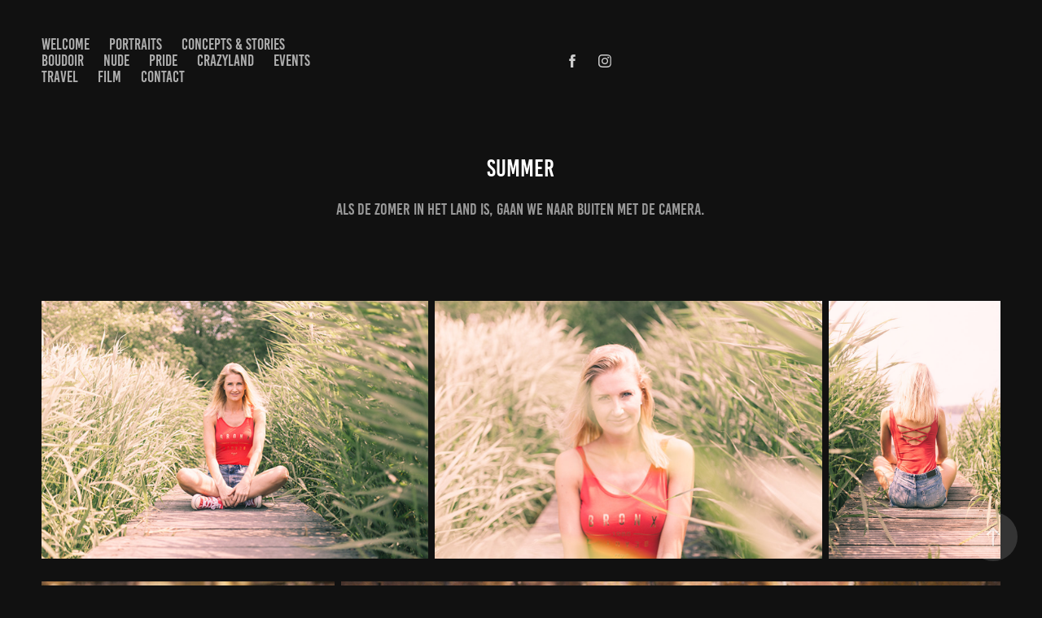

--- FILE ---
content_type: text/html; charset=utf-8
request_url: https://made-by-david.com/summer
body_size: 11110
content:
<!DOCTYPE HTML>
<html lang="en-US">
<head>
  <meta charset="UTF-8" />
  <meta name="viewport" content="width=device-width, initial-scale=1" />
      <meta name="keywords"  content="Adobe Portfolio" />
      <meta name="description"  content="Als de zomer in het land is, gaan we naar buiten met de camera. " />
      <meta name="twitter:card"  content="summary_large_image" />
      <meta name="twitter:site"  content="@AdobePortfolio" />
      <meta  property="og:title" content="David Kramer - Summer" />
      <meta  property="og:description" content="Als de zomer in het land is, gaan we naar buiten met de camera. " />
      <meta  property="og:image" content="https://cdn.myportfolio.com/a9bbefe78654ecd9f8c6246b9f342601/263dda16-de03-49cb-bf8c-61e473e5b0d4_car_16x9.jpg?h=ab561fec27a1ae60135cd1835cb20e77" />
      <link rel="icon" href="[data-uri]"  />
      <link rel="stylesheet" href="/dist/css/main.css" type="text/css" />
      <link rel="stylesheet" href="https://cdn.myportfolio.com/a9bbefe78654ecd9f8c6246b9f342601/cb0c6085a98fe1dc586db2e95be128911768247102.css?h=3773bd4e073d1183e92f590ebadb924e" type="text/css" />
    <link rel="canonical" href="https://made-by-david.com/summer" />
      <title>David Kramer - Summer</title>
    <script type="text/javascript" src="//use.typekit.net/ik/[base64].js?cb=35f77bfb8b50944859ea3d3804e7194e7a3173fb" async onload="
    try {
      window.Typekit.load();
    } catch (e) {
      console.warn('Typekit not loaded.');
    }
    "></script>
</head>
  <body class="transition-enabled">  <div class='page-background-video page-background-video-with-panel'>
  </div>
  <div class="js-responsive-nav">
    <div class="responsive-nav has-social">
      <div class="close-responsive-click-area js-close-responsive-nav">
        <div class="close-responsive-button"></div>
      </div>
          <nav class="nav-container" data-hover-hint="nav" data-hover-hint-placement="bottom-start">
      <div class="page-title">
        <a href="/welcome" >Welcome</a>
      </div>
                <div class="gallery-title"><a href="/portraits" >Portraits</a></div>
                <div class="gallery-title"><a href="/concepts" >Concepts &amp; Stories</a></div>
                <div class="gallery-title"><a href="/bedroom-stories" >Boudoir</a></div>
                <div class="gallery-title"><a href="/nude" >Nude</a></div>
                <div class="gallery-title"><a href="/pride" >Pride</a></div>
                <div class="gallery-title"><a href="/crazyland" >Crazyland</a></div>
                <div class="gallery-title"><a href="/events" >Events</a></div>
      <div class="page-title">
        <a href="/travel" >Travel</a>
      </div>
      <div class="link-title">
        <a href="https://davidkramerphoto2a79.myportfolio.com/video" target="_blank">Film</a>
      </div>
      <div class="page-title">
        <a href="/contact" >Contact</a>
      </div>
          </nav>
        <div class="social pf-nav-social" data-context="theme.nav" data-hover-hint="navSocialIcons" data-hover-hint-placement="bottom-start">
          <ul>
                  <li>
                    <a href="https://www.facebook.com/DavidKramerPhotography" target="_blank">
                      <svg xmlns="http://www.w3.org/2000/svg" xmlns:xlink="http://www.w3.org/1999/xlink" version="1.1" x="0px" y="0px" viewBox="0 0 30 24" xml:space="preserve" class="icon"><path d="M16.21 20h-3.26v-8h-1.63V9.24h1.63V7.59c0-2.25 0.92-3.59 3.53-3.59h2.17v2.76H17.3 c-1.02 0-1.08 0.39-1.08 1.11l0 1.38h2.46L18.38 12h-2.17V20z"/></svg>
                    </a>
                  </li>
                  <li>
                    <a href="https://www.instagram.com/davidkramerphotography/" target="_blank">
                      <svg version="1.1" id="Layer_1" xmlns="http://www.w3.org/2000/svg" xmlns:xlink="http://www.w3.org/1999/xlink" viewBox="0 0 30 24" style="enable-background:new 0 0 30 24;" xml:space="preserve" class="icon">
                      <g>
                        <path d="M15,5.4c2.1,0,2.4,0,3.2,0c0.8,0,1.2,0.2,1.5,0.3c0.4,0.1,0.6,0.3,0.9,0.6c0.3,0.3,0.5,0.5,0.6,0.9
                          c0.1,0.3,0.2,0.7,0.3,1.5c0,0.8,0,1.1,0,3.2s0,2.4,0,3.2c0,0.8-0.2,1.2-0.3,1.5c-0.1,0.4-0.3,0.6-0.6,0.9c-0.3,0.3-0.5,0.5-0.9,0.6
                          c-0.3,0.1-0.7,0.2-1.5,0.3c-0.8,0-1.1,0-3.2,0s-2.4,0-3.2,0c-0.8,0-1.2-0.2-1.5-0.3c-0.4-0.1-0.6-0.3-0.9-0.6
                          c-0.3-0.3-0.5-0.5-0.6-0.9c-0.1-0.3-0.2-0.7-0.3-1.5c0-0.8,0-1.1,0-3.2s0-2.4,0-3.2c0-0.8,0.2-1.2,0.3-1.5c0.1-0.4,0.3-0.6,0.6-0.9
                          c0.3-0.3,0.5-0.5,0.9-0.6c0.3-0.1,0.7-0.2,1.5-0.3C12.6,5.4,12.9,5.4,15,5.4 M15,4c-2.2,0-2.4,0-3.3,0c-0.9,0-1.4,0.2-1.9,0.4
                          c-0.5,0.2-1,0.5-1.4,0.9C7.9,5.8,7.6,6.2,7.4,6.8C7.2,7.3,7.1,7.9,7,8.7C7,9.6,7,9.8,7,12s0,2.4,0,3.3c0,0.9,0.2,1.4,0.4,1.9
                          c0.2,0.5,0.5,1,0.9,1.4c0.4,0.4,0.9,0.7,1.4,0.9c0.5,0.2,1.1,0.3,1.9,0.4c0.9,0,1.1,0,3.3,0s2.4,0,3.3,0c0.9,0,1.4-0.2,1.9-0.4
                          c0.5-0.2,1-0.5,1.4-0.9c0.4-0.4,0.7-0.9,0.9-1.4c0.2-0.5,0.3-1.1,0.4-1.9c0-0.9,0-1.1,0-3.3s0-2.4,0-3.3c0-0.9-0.2-1.4-0.4-1.9
                          c-0.2-0.5-0.5-1-0.9-1.4c-0.4-0.4-0.9-0.7-1.4-0.9c-0.5-0.2-1.1-0.3-1.9-0.4C17.4,4,17.2,4,15,4L15,4L15,4z"/>
                        <path d="M15,7.9c-2.3,0-4.1,1.8-4.1,4.1s1.8,4.1,4.1,4.1s4.1-1.8,4.1-4.1S17.3,7.9,15,7.9L15,7.9z M15,14.7c-1.5,0-2.7-1.2-2.7-2.7
                          c0-1.5,1.2-2.7,2.7-2.7s2.7,1.2,2.7,2.7C17.7,13.5,16.5,14.7,15,14.7L15,14.7z"/>
                        <path d="M20.2,7.7c0,0.5-0.4,1-1,1s-1-0.4-1-1s0.4-1,1-1S20.2,7.2,20.2,7.7L20.2,7.7z"/>
                      </g>
                      </svg>
                    </a>
                  </li>
          </ul>
        </div>
    </div>
  </div>
    <header class="site-header js-site-header " data-context="theme.nav" data-hover-hint="nav" data-hover-hint-placement="top-start">
        <nav class="nav-container" data-hover-hint="nav" data-hover-hint-placement="bottom-start">
      <div class="page-title">
        <a href="/welcome" >Welcome</a>
      </div>
                <div class="gallery-title"><a href="/portraits" >Portraits</a></div>
                <div class="gallery-title"><a href="/concepts" >Concepts &amp; Stories</a></div>
                <div class="gallery-title"><a href="/bedroom-stories" >Boudoir</a></div>
                <div class="gallery-title"><a href="/nude" >Nude</a></div>
                <div class="gallery-title"><a href="/pride" >Pride</a></div>
                <div class="gallery-title"><a href="/crazyland" >Crazyland</a></div>
                <div class="gallery-title"><a href="/events" >Events</a></div>
      <div class="page-title">
        <a href="/travel" >Travel</a>
      </div>
      <div class="link-title">
        <a href="https://davidkramerphoto2a79.myportfolio.com/video" target="_blank">Film</a>
      </div>
      <div class="page-title">
        <a href="/contact" >Contact</a>
      </div>
        </nav>
        <div class="social pf-nav-social" data-context="theme.nav" data-hover-hint="navSocialIcons" data-hover-hint-placement="bottom-start">
          <ul>
                  <li>
                    <a href="https://www.facebook.com/DavidKramerPhotography" target="_blank">
                      <svg xmlns="http://www.w3.org/2000/svg" xmlns:xlink="http://www.w3.org/1999/xlink" version="1.1" x="0px" y="0px" viewBox="0 0 30 24" xml:space="preserve" class="icon"><path d="M16.21 20h-3.26v-8h-1.63V9.24h1.63V7.59c0-2.25 0.92-3.59 3.53-3.59h2.17v2.76H17.3 c-1.02 0-1.08 0.39-1.08 1.11l0 1.38h2.46L18.38 12h-2.17V20z"/></svg>
                    </a>
                  </li>
                  <li>
                    <a href="https://www.instagram.com/davidkramerphotography/" target="_blank">
                      <svg version="1.1" id="Layer_1" xmlns="http://www.w3.org/2000/svg" xmlns:xlink="http://www.w3.org/1999/xlink" viewBox="0 0 30 24" style="enable-background:new 0 0 30 24;" xml:space="preserve" class="icon">
                      <g>
                        <path d="M15,5.4c2.1,0,2.4,0,3.2,0c0.8,0,1.2,0.2,1.5,0.3c0.4,0.1,0.6,0.3,0.9,0.6c0.3,0.3,0.5,0.5,0.6,0.9
                          c0.1,0.3,0.2,0.7,0.3,1.5c0,0.8,0,1.1,0,3.2s0,2.4,0,3.2c0,0.8-0.2,1.2-0.3,1.5c-0.1,0.4-0.3,0.6-0.6,0.9c-0.3,0.3-0.5,0.5-0.9,0.6
                          c-0.3,0.1-0.7,0.2-1.5,0.3c-0.8,0-1.1,0-3.2,0s-2.4,0-3.2,0c-0.8,0-1.2-0.2-1.5-0.3c-0.4-0.1-0.6-0.3-0.9-0.6
                          c-0.3-0.3-0.5-0.5-0.6-0.9c-0.1-0.3-0.2-0.7-0.3-1.5c0-0.8,0-1.1,0-3.2s0-2.4,0-3.2c0-0.8,0.2-1.2,0.3-1.5c0.1-0.4,0.3-0.6,0.6-0.9
                          c0.3-0.3,0.5-0.5,0.9-0.6c0.3-0.1,0.7-0.2,1.5-0.3C12.6,5.4,12.9,5.4,15,5.4 M15,4c-2.2,0-2.4,0-3.3,0c-0.9,0-1.4,0.2-1.9,0.4
                          c-0.5,0.2-1,0.5-1.4,0.9C7.9,5.8,7.6,6.2,7.4,6.8C7.2,7.3,7.1,7.9,7,8.7C7,9.6,7,9.8,7,12s0,2.4,0,3.3c0,0.9,0.2,1.4,0.4,1.9
                          c0.2,0.5,0.5,1,0.9,1.4c0.4,0.4,0.9,0.7,1.4,0.9c0.5,0.2,1.1,0.3,1.9,0.4c0.9,0,1.1,0,3.3,0s2.4,0,3.3,0c0.9,0,1.4-0.2,1.9-0.4
                          c0.5-0.2,1-0.5,1.4-0.9c0.4-0.4,0.7-0.9,0.9-1.4c0.2-0.5,0.3-1.1,0.4-1.9c0-0.9,0-1.1,0-3.3s0-2.4,0-3.3c0-0.9-0.2-1.4-0.4-1.9
                          c-0.2-0.5-0.5-1-0.9-1.4c-0.4-0.4-0.9-0.7-1.4-0.9c-0.5-0.2-1.1-0.3-1.9-0.4C17.4,4,17.2,4,15,4L15,4L15,4z"/>
                        <path d="M15,7.9c-2.3,0-4.1,1.8-4.1,4.1s1.8,4.1,4.1,4.1s4.1-1.8,4.1-4.1S17.3,7.9,15,7.9L15,7.9z M15,14.7c-1.5,0-2.7-1.2-2.7-2.7
                          c0-1.5,1.2-2.7,2.7-2.7s2.7,1.2,2.7,2.7C17.7,13.5,16.5,14.7,15,14.7L15,14.7z"/>
                        <path d="M20.2,7.7c0,0.5-0.4,1-1,1s-1-0.4-1-1s0.4-1,1-1S20.2,7.2,20.2,7.7L20.2,7.7z"/>
                      </g>
                      </svg>
                    </a>
                  </li>
          </ul>
        </div>
        <div class="hamburger-click-area js-hamburger">
          <div class="hamburger">
            <i></i>
            <i></i>
            <i></i>
          </div>
        </div>
    </header>
    <div class="header-placeholder"></div>
  <div class="site-wrap cfix js-site-wrap">
    <div class="site-container">
      <div class="site-content e2e-site-content">
        <main>
  <div class="page-container" data-context="page.page.container" data-hover-hint="pageContainer">
    <section class="page standard-modules">
        <header class="page-header content" data-context="pages" data-identity="id:p5cd28c34a832154a7b058a52db031b68e6c0b385e93504c5cff82" data-hover-hint="pageHeader" data-hover-hint-id="p5cd28c34a832154a7b058a52db031b68e6c0b385e93504c5cff82">
            <h1 class="title preserve-whitespace e2e-site-logo-text">Summer</h1>
            <p class="description">Als de zomer in het land is, gaan we naar buiten met de camera. </p>
        </header>
      <div class="page-content js-page-content" data-context="pages" data-identity="id:p5cd28c34a832154a7b058a52db031b68e6c0b385e93504c5cff82">
        <div id="project-canvas" class="js-project-modules modules content">
          <div id="project-modules">
              
              
              
              
              
              
              
              <div class="project-module module media_collection project-module-media_collection" data-id="m5cd28c349459714bcd5c6312aa62da8c1830cb0ba8eb6326da5f1"  style="padding-top: px;
padding-bottom: px;
">
  <div class="grid--main js-grid-main" data-grid-max-images="
  ">
    <div class="grid__item-container js-grid-item-container" data-flex-grow="390.09523809524" style="width:390.09523809524px; flex-grow:390.09523809524;" data-width="1920" data-height="1279">
      <script type="text/html" class="js-lightbox-slide-content">
        <div class="grid__image-wrapper">
          <img src="https://cdn.myportfolio.com/a9bbefe78654ecd9f8c6246b9f342601/35e5ce11-5555-40ec-9df7-c52d90be38a0_rw_1920.jpg?h=3b674553877ab2584be2fd58ae581c9b" srcset="https://cdn.myportfolio.com/a9bbefe78654ecd9f8c6246b9f342601/35e5ce11-5555-40ec-9df7-c52d90be38a0_rw_600.jpg?h=00c8d3920bb6f9a55603e034fb7c853b 600w,https://cdn.myportfolio.com/a9bbefe78654ecd9f8c6246b9f342601/35e5ce11-5555-40ec-9df7-c52d90be38a0_rw_1200.jpg?h=bc56db67f2513d75c1b317fb0f987c9b 1200w,https://cdn.myportfolio.com/a9bbefe78654ecd9f8c6246b9f342601/35e5ce11-5555-40ec-9df7-c52d90be38a0_rw_1920.jpg?h=3b674553877ab2584be2fd58ae581c9b 1920w,"  sizes="(max-width: 1920px) 100vw, 1920px">
        <div>
      </script>
      <img
        class="grid__item-image js-grid__item-image grid__item-image-lazy js-lazy"
        src="[data-uri]"
        
        data-src="https://cdn.myportfolio.com/a9bbefe78654ecd9f8c6246b9f342601/35e5ce11-5555-40ec-9df7-c52d90be38a0_rw_1920.jpg?h=3b674553877ab2584be2fd58ae581c9b"
        data-srcset="https://cdn.myportfolio.com/a9bbefe78654ecd9f8c6246b9f342601/35e5ce11-5555-40ec-9df7-c52d90be38a0_rw_600.jpg?h=00c8d3920bb6f9a55603e034fb7c853b 600w,https://cdn.myportfolio.com/a9bbefe78654ecd9f8c6246b9f342601/35e5ce11-5555-40ec-9df7-c52d90be38a0_rw_1200.jpg?h=bc56db67f2513d75c1b317fb0f987c9b 1200w,https://cdn.myportfolio.com/a9bbefe78654ecd9f8c6246b9f342601/35e5ce11-5555-40ec-9df7-c52d90be38a0_rw_1920.jpg?h=3b674553877ab2584be2fd58ae581c9b 1920w,"
      >
      <span class="grid__item-filler" style="padding-bottom:66.650390625%;"></span>
    </div>
    <div class="grid__item-container js-grid-item-container" data-flex-grow="390.09523809524" style="width:390.09523809524px; flex-grow:390.09523809524;" data-width="1920" data-height="1279">
      <script type="text/html" class="js-lightbox-slide-content">
        <div class="grid__image-wrapper">
          <img src="https://cdn.myportfolio.com/a9bbefe78654ecd9f8c6246b9f342601/ff0fce76-5869-49a9-a5ac-2e384eabf3bb_rw_1920.jpg?h=9374e30e93b3f7510b4ecb17ec7a6f18" srcset="https://cdn.myportfolio.com/a9bbefe78654ecd9f8c6246b9f342601/ff0fce76-5869-49a9-a5ac-2e384eabf3bb_rw_600.jpg?h=73f8035698f8840ed0ded3e346cc4588 600w,https://cdn.myportfolio.com/a9bbefe78654ecd9f8c6246b9f342601/ff0fce76-5869-49a9-a5ac-2e384eabf3bb_rw_1200.jpg?h=ed1d81a8ad38e35842cf744d87964085 1200w,https://cdn.myportfolio.com/a9bbefe78654ecd9f8c6246b9f342601/ff0fce76-5869-49a9-a5ac-2e384eabf3bb_rw_1920.jpg?h=9374e30e93b3f7510b4ecb17ec7a6f18 1920w,"  sizes="(max-width: 1920px) 100vw, 1920px">
        <div>
      </script>
      <img
        class="grid__item-image js-grid__item-image grid__item-image-lazy js-lazy"
        src="[data-uri]"
        
        data-src="https://cdn.myportfolio.com/a9bbefe78654ecd9f8c6246b9f342601/ff0fce76-5869-49a9-a5ac-2e384eabf3bb_rw_1920.jpg?h=9374e30e93b3f7510b4ecb17ec7a6f18"
        data-srcset="https://cdn.myportfolio.com/a9bbefe78654ecd9f8c6246b9f342601/ff0fce76-5869-49a9-a5ac-2e384eabf3bb_rw_600.jpg?h=73f8035698f8840ed0ded3e346cc4588 600w,https://cdn.myportfolio.com/a9bbefe78654ecd9f8c6246b9f342601/ff0fce76-5869-49a9-a5ac-2e384eabf3bb_rw_1200.jpg?h=ed1d81a8ad38e35842cf744d87964085 1200w,https://cdn.myportfolio.com/a9bbefe78654ecd9f8c6246b9f342601/ff0fce76-5869-49a9-a5ac-2e384eabf3bb_rw_1920.jpg?h=9374e30e93b3f7510b4ecb17ec7a6f18 1920w,"
      >
      <span class="grid__item-filler" style="padding-bottom:66.650390625%;"></span>
    </div>
    <div class="grid__item-container js-grid-item-container" data-flex-grow="173.291015625" style="width:173.291015625px; flex-grow:173.291015625;" data-width="1365" data-height="2048">
      <script type="text/html" class="js-lightbox-slide-content">
        <div class="grid__image-wrapper">
          <img src="https://cdn.myportfolio.com/a9bbefe78654ecd9f8c6246b9f342601/f301ab89-c956-4d45-9c3b-da43120109c2_rw_1920.jpg?h=8a08e508847c1d202b87194b9da8c380" srcset="https://cdn.myportfolio.com/a9bbefe78654ecd9f8c6246b9f342601/f301ab89-c956-4d45-9c3b-da43120109c2_rw_600.jpg?h=0916d360046208ebf4664c4205f457ea 600w,https://cdn.myportfolio.com/a9bbefe78654ecd9f8c6246b9f342601/f301ab89-c956-4d45-9c3b-da43120109c2_rw_1200.jpg?h=d90a95d53611332102b16451cab8c455 1200w,https://cdn.myportfolio.com/a9bbefe78654ecd9f8c6246b9f342601/f301ab89-c956-4d45-9c3b-da43120109c2_rw_1920.jpg?h=8a08e508847c1d202b87194b9da8c380 1365w,"  sizes="(max-width: 1365px) 100vw, 1365px">
        <div>
      </script>
      <img
        class="grid__item-image js-grid__item-image grid__item-image-lazy js-lazy"
        src="[data-uri]"
        
        data-src="https://cdn.myportfolio.com/a9bbefe78654ecd9f8c6246b9f342601/f301ab89-c956-4d45-9c3b-da43120109c2_rw_1920.jpg?h=8a08e508847c1d202b87194b9da8c380"
        data-srcset="https://cdn.myportfolio.com/a9bbefe78654ecd9f8c6246b9f342601/f301ab89-c956-4d45-9c3b-da43120109c2_rw_600.jpg?h=0916d360046208ebf4664c4205f457ea 600w,https://cdn.myportfolio.com/a9bbefe78654ecd9f8c6246b9f342601/f301ab89-c956-4d45-9c3b-da43120109c2_rw_1200.jpg?h=d90a95d53611332102b16451cab8c455 1200w,https://cdn.myportfolio.com/a9bbefe78654ecd9f8c6246b9f342601/f301ab89-c956-4d45-9c3b-da43120109c2_rw_1920.jpg?h=8a08e508847c1d202b87194b9da8c380 1365w,"
      >
      <span class="grid__item-filler" style="padding-bottom:150.03663003663%;"></span>
    </div>
    <div class="js-grid-spacer"></div>
  </div>
</div>

              
              
              
              
              
              
              
              
              
              <div class="project-module module media_collection project-module-media_collection" data-id="m5cd28c349c13f3889b7c9b6df7d48a924410a6791d7c46c7bc516"  style="padding-top: px;
padding-bottom: px;
">
  <div class="grid--main js-grid-main" data-grid-max-images="
  ">
    <div class="grid__item-container js-grid-item-container" data-flex-grow="173.41796875" style="width:173.41796875px; flex-grow:173.41796875;" data-width="1366" data-height="2048">
      <script type="text/html" class="js-lightbox-slide-content">
        <div class="grid__image-wrapper">
          <img src="https://cdn.myportfolio.com/a9bbefe78654ecd9f8c6246b9f342601/1202c5e4-d216-4c4e-8575-69ba901526c9_rw_1920.jpg?h=a038a3f231b090a6670663a298e85248" srcset="https://cdn.myportfolio.com/a9bbefe78654ecd9f8c6246b9f342601/1202c5e4-d216-4c4e-8575-69ba901526c9_rw_600.jpg?h=571c74717047d79dee35fb038bb85612 600w,https://cdn.myportfolio.com/a9bbefe78654ecd9f8c6246b9f342601/1202c5e4-d216-4c4e-8575-69ba901526c9_rw_1200.jpg?h=d3b78e5cd600182bf48646d47a34c061 1200w,https://cdn.myportfolio.com/a9bbefe78654ecd9f8c6246b9f342601/1202c5e4-d216-4c4e-8575-69ba901526c9_rw_1920.jpg?h=a038a3f231b090a6670663a298e85248 1366w,"  sizes="(max-width: 1366px) 100vw, 1366px">
        <div>
      </script>
      <img
        class="grid__item-image js-grid__item-image grid__item-image-lazy js-lazy"
        src="[data-uri]"
        
        data-src="https://cdn.myportfolio.com/a9bbefe78654ecd9f8c6246b9f342601/1202c5e4-d216-4c4e-8575-69ba901526c9_rw_1920.jpg?h=a038a3f231b090a6670663a298e85248"
        data-srcset="https://cdn.myportfolio.com/a9bbefe78654ecd9f8c6246b9f342601/1202c5e4-d216-4c4e-8575-69ba901526c9_rw_600.jpg?h=571c74717047d79dee35fb038bb85612 600w,https://cdn.myportfolio.com/a9bbefe78654ecd9f8c6246b9f342601/1202c5e4-d216-4c4e-8575-69ba901526c9_rw_1200.jpg?h=d3b78e5cd600182bf48646d47a34c061 1200w,https://cdn.myportfolio.com/a9bbefe78654ecd9f8c6246b9f342601/1202c5e4-d216-4c4e-8575-69ba901526c9_rw_1920.jpg?h=a038a3f231b090a6670663a298e85248 1366w,"
      >
      <span class="grid__item-filler" style="padding-bottom:149.92679355783%;"></span>
    </div>
    <div class="grid__item-container js-grid-item-container" data-flex-grow="390.09523809524" style="width:390.09523809524px; flex-grow:390.09523809524;" data-width="1920" data-height="1279">
      <script type="text/html" class="js-lightbox-slide-content">
        <div class="grid__image-wrapper">
          <img src="https://cdn.myportfolio.com/a9bbefe78654ecd9f8c6246b9f342601/ff0dc6e4-73d4-457e-abda-eb3ed33318c1_rw_1920.jpg?h=f4d14f60f9d74c3536b128d821dd693e" srcset="https://cdn.myportfolio.com/a9bbefe78654ecd9f8c6246b9f342601/ff0dc6e4-73d4-457e-abda-eb3ed33318c1_rw_600.jpg?h=0fc2f566c7f03ab8af01f5601bfb2696 600w,https://cdn.myportfolio.com/a9bbefe78654ecd9f8c6246b9f342601/ff0dc6e4-73d4-457e-abda-eb3ed33318c1_rw_1200.jpg?h=4b537802d03ce94d3328e76f8ce15837 1200w,https://cdn.myportfolio.com/a9bbefe78654ecd9f8c6246b9f342601/ff0dc6e4-73d4-457e-abda-eb3ed33318c1_rw_1920.jpg?h=f4d14f60f9d74c3536b128d821dd693e 1920w,"  sizes="(max-width: 1920px) 100vw, 1920px">
        <div>
      </script>
      <img
        class="grid__item-image js-grid__item-image grid__item-image-lazy js-lazy"
        src="[data-uri]"
        
        data-src="https://cdn.myportfolio.com/a9bbefe78654ecd9f8c6246b9f342601/ff0dc6e4-73d4-457e-abda-eb3ed33318c1_rw_1920.jpg?h=f4d14f60f9d74c3536b128d821dd693e"
        data-srcset="https://cdn.myportfolio.com/a9bbefe78654ecd9f8c6246b9f342601/ff0dc6e4-73d4-457e-abda-eb3ed33318c1_rw_600.jpg?h=0fc2f566c7f03ab8af01f5601bfb2696 600w,https://cdn.myportfolio.com/a9bbefe78654ecd9f8c6246b9f342601/ff0dc6e4-73d4-457e-abda-eb3ed33318c1_rw_1200.jpg?h=4b537802d03ce94d3328e76f8ce15837 1200w,https://cdn.myportfolio.com/a9bbefe78654ecd9f8c6246b9f342601/ff0dc6e4-73d4-457e-abda-eb3ed33318c1_rw_1920.jpg?h=f4d14f60f9d74c3536b128d821dd693e 1920w,"
      >
      <span class="grid__item-filler" style="padding-bottom:66.650390625%;"></span>
    </div>
    <div class="js-grid-spacer"></div>
  </div>
</div>

              
              
              
              
              
              
              
              
              
              <div class="project-module module media_collection project-module-media_collection" data-id="m5cd3b0651c613cef90276ae10bad042dfe6d48d13e9d960da3d3f"  style="padding-top: px;
padding-bottom: px;
">
  <div class="grid--main js-grid-main" data-grid-max-images="
  ">
    <div class="grid__item-container js-grid-item-container" data-flex-grow="208.076171875" style="width:208.076171875px; flex-grow:208.076171875;" data-width="1639" data-height="2048">
      <script type="text/html" class="js-lightbox-slide-content">
        <div class="grid__image-wrapper">
          <img src="https://cdn.myportfolio.com/a9bbefe78654ecd9f8c6246b9f342601/d5eef73b-6cf5-46b5-b456-08728b5c91a1_rw_1920.jpg?h=97aeba8ebd7f682fb851211707f6f069" srcset="https://cdn.myportfolio.com/a9bbefe78654ecd9f8c6246b9f342601/d5eef73b-6cf5-46b5-b456-08728b5c91a1_rw_600.jpg?h=f662645a2f591b756fcf1430a0d48edb 600w,https://cdn.myportfolio.com/a9bbefe78654ecd9f8c6246b9f342601/d5eef73b-6cf5-46b5-b456-08728b5c91a1_rw_1200.jpg?h=577374d311416bcc847f8672844918a3 1200w,https://cdn.myportfolio.com/a9bbefe78654ecd9f8c6246b9f342601/d5eef73b-6cf5-46b5-b456-08728b5c91a1_rw_1920.jpg?h=97aeba8ebd7f682fb851211707f6f069 1639w,"  sizes="(max-width: 1639px) 100vw, 1639px">
        <div>
      </script>
      <img
        class="grid__item-image js-grid__item-image grid__item-image-lazy js-lazy"
        src="[data-uri]"
        
        data-src="https://cdn.myportfolio.com/a9bbefe78654ecd9f8c6246b9f342601/d5eef73b-6cf5-46b5-b456-08728b5c91a1_rw_1920.jpg?h=97aeba8ebd7f682fb851211707f6f069"
        data-srcset="https://cdn.myportfolio.com/a9bbefe78654ecd9f8c6246b9f342601/d5eef73b-6cf5-46b5-b456-08728b5c91a1_rw_600.jpg?h=f662645a2f591b756fcf1430a0d48edb 600w,https://cdn.myportfolio.com/a9bbefe78654ecd9f8c6246b9f342601/d5eef73b-6cf5-46b5-b456-08728b5c91a1_rw_1200.jpg?h=577374d311416bcc847f8672844918a3 1200w,https://cdn.myportfolio.com/a9bbefe78654ecd9f8c6246b9f342601/d5eef73b-6cf5-46b5-b456-08728b5c91a1_rw_1920.jpg?h=97aeba8ebd7f682fb851211707f6f069 1639w,"
      >
      <span class="grid__item-filler" style="padding-bottom:124.95424039048%;"></span>
    </div>
    <div class="grid__item-container js-grid-item-container" data-flex-grow="390.09523809524" style="width:390.09523809524px; flex-grow:390.09523809524;" data-width="1920" data-height="1279">
      <script type="text/html" class="js-lightbox-slide-content">
        <div class="grid__image-wrapper">
          <img src="https://cdn.myportfolio.com/a9bbefe78654ecd9f8c6246b9f342601/bfd23f95-661c-4676-b06f-b8a6f0e6cd93_rw_1920.jpg?h=615a13fe228722ec06017d8ae4e96948" srcset="https://cdn.myportfolio.com/a9bbefe78654ecd9f8c6246b9f342601/bfd23f95-661c-4676-b06f-b8a6f0e6cd93_rw_600.jpg?h=a772b202c96ca6317b155d143cb85996 600w,https://cdn.myportfolio.com/a9bbefe78654ecd9f8c6246b9f342601/bfd23f95-661c-4676-b06f-b8a6f0e6cd93_rw_1200.jpg?h=82cb97191bf8c146e4668708e4c6f8c6 1200w,https://cdn.myportfolio.com/a9bbefe78654ecd9f8c6246b9f342601/bfd23f95-661c-4676-b06f-b8a6f0e6cd93_rw_1920.jpg?h=615a13fe228722ec06017d8ae4e96948 1920w,"  sizes="(max-width: 1920px) 100vw, 1920px">
        <div>
      </script>
      <img
        class="grid__item-image js-grid__item-image grid__item-image-lazy js-lazy"
        src="[data-uri]"
        
        data-src="https://cdn.myportfolio.com/a9bbefe78654ecd9f8c6246b9f342601/bfd23f95-661c-4676-b06f-b8a6f0e6cd93_rw_1920.jpg?h=615a13fe228722ec06017d8ae4e96948"
        data-srcset="https://cdn.myportfolio.com/a9bbefe78654ecd9f8c6246b9f342601/bfd23f95-661c-4676-b06f-b8a6f0e6cd93_rw_600.jpg?h=a772b202c96ca6317b155d143cb85996 600w,https://cdn.myportfolio.com/a9bbefe78654ecd9f8c6246b9f342601/bfd23f95-661c-4676-b06f-b8a6f0e6cd93_rw_1200.jpg?h=82cb97191bf8c146e4668708e4c6f8c6 1200w,https://cdn.myportfolio.com/a9bbefe78654ecd9f8c6246b9f342601/bfd23f95-661c-4676-b06f-b8a6f0e6cd93_rw_1920.jpg?h=615a13fe228722ec06017d8ae4e96948 1920w,"
      >
      <span class="grid__item-filler" style="padding-bottom:66.650390625%;"></span>
    </div>
    <div class="grid__item-container js-grid-item-container" data-flex-grow="390.09523809524" style="width:390.09523809524px; flex-grow:390.09523809524;" data-width="1920" data-height="1279">
      <script type="text/html" class="js-lightbox-slide-content">
        <div class="grid__image-wrapper">
          <img src="https://cdn.myportfolio.com/a9bbefe78654ecd9f8c6246b9f342601/84cf1231-e3bc-42f8-b243-5f2f870262d8_rw_1920.jpg?h=fdce7042e5685457e8bb9594147b97a0" srcset="https://cdn.myportfolio.com/a9bbefe78654ecd9f8c6246b9f342601/84cf1231-e3bc-42f8-b243-5f2f870262d8_rw_600.jpg?h=e02865621f875eabf1eee297c5e3f75c 600w,https://cdn.myportfolio.com/a9bbefe78654ecd9f8c6246b9f342601/84cf1231-e3bc-42f8-b243-5f2f870262d8_rw_1200.jpg?h=65c233e71f8b100212464ad9573d6b4a 1200w,https://cdn.myportfolio.com/a9bbefe78654ecd9f8c6246b9f342601/84cf1231-e3bc-42f8-b243-5f2f870262d8_rw_1920.jpg?h=fdce7042e5685457e8bb9594147b97a0 1920w,"  sizes="(max-width: 1920px) 100vw, 1920px">
        <div>
      </script>
      <img
        class="grid__item-image js-grid__item-image grid__item-image-lazy js-lazy"
        src="[data-uri]"
        
        data-src="https://cdn.myportfolio.com/a9bbefe78654ecd9f8c6246b9f342601/84cf1231-e3bc-42f8-b243-5f2f870262d8_rw_1920.jpg?h=fdce7042e5685457e8bb9594147b97a0"
        data-srcset="https://cdn.myportfolio.com/a9bbefe78654ecd9f8c6246b9f342601/84cf1231-e3bc-42f8-b243-5f2f870262d8_rw_600.jpg?h=e02865621f875eabf1eee297c5e3f75c 600w,https://cdn.myportfolio.com/a9bbefe78654ecd9f8c6246b9f342601/84cf1231-e3bc-42f8-b243-5f2f870262d8_rw_1200.jpg?h=65c233e71f8b100212464ad9573d6b4a 1200w,https://cdn.myportfolio.com/a9bbefe78654ecd9f8c6246b9f342601/84cf1231-e3bc-42f8-b243-5f2f870262d8_rw_1920.jpg?h=fdce7042e5685457e8bb9594147b97a0 1920w,"
      >
      <span class="grid__item-filler" style="padding-bottom:66.650390625%;"></span>
    </div>
    <div class="js-grid-spacer"></div>
  </div>
</div>

              
              
              
              
              
              
              
              
              
              <div class="project-module module media_collection project-module-media_collection" data-id="m5cd28c349f905a0e79aa34e76d93f6619e63bc7d2ef94430cdf38"  style="padding-top: px;
padding-bottom: px;
">
  <div class="grid--main js-grid-main" data-grid-max-images="
  ">
    <div class="grid__item-container js-grid-item-container" data-flex-grow="389.9049012436" style="width:389.9049012436px; flex-grow:389.9049012436;" data-width="1920" data-height="1280">
      <script type="text/html" class="js-lightbox-slide-content">
        <div class="grid__image-wrapper">
          <img src="https://cdn.myportfolio.com/a9bbefe78654ecd9f8c6246b9f342601/87bcb63c-ba38-4db1-95db-a8b2c107611a_rw_1920.jpg?h=067c070d67e81e58bda93bcdddef0a5f" srcset="https://cdn.myportfolio.com/a9bbefe78654ecd9f8c6246b9f342601/87bcb63c-ba38-4db1-95db-a8b2c107611a_rw_600.jpg?h=cbdd58947e8ffab397456f6cef7a9f9e 600w,https://cdn.myportfolio.com/a9bbefe78654ecd9f8c6246b9f342601/87bcb63c-ba38-4db1-95db-a8b2c107611a_rw_1200.jpg?h=5400af9520add4d60341ca5ea2490d81 1200w,https://cdn.myportfolio.com/a9bbefe78654ecd9f8c6246b9f342601/87bcb63c-ba38-4db1-95db-a8b2c107611a_rw_1920.jpg?h=067c070d67e81e58bda93bcdddef0a5f 1920w,"  sizes="(max-width: 1920px) 100vw, 1920px">
        <div>
      </script>
      <img
        class="grid__item-image js-grid__item-image grid__item-image-lazy js-lazy"
        src="[data-uri]"
        
        data-src="https://cdn.myportfolio.com/a9bbefe78654ecd9f8c6246b9f342601/87bcb63c-ba38-4db1-95db-a8b2c107611a_rw_1920.jpg?h=067c070d67e81e58bda93bcdddef0a5f"
        data-srcset="https://cdn.myportfolio.com/a9bbefe78654ecd9f8c6246b9f342601/87bcb63c-ba38-4db1-95db-a8b2c107611a_rw_600.jpg?h=cbdd58947e8ffab397456f6cef7a9f9e 600w,https://cdn.myportfolio.com/a9bbefe78654ecd9f8c6246b9f342601/87bcb63c-ba38-4db1-95db-a8b2c107611a_rw_1200.jpg?h=5400af9520add4d60341ca5ea2490d81 1200w,https://cdn.myportfolio.com/a9bbefe78654ecd9f8c6246b9f342601/87bcb63c-ba38-4db1-95db-a8b2c107611a_rw_1920.jpg?h=067c070d67e81e58bda93bcdddef0a5f 1920w,"
      >
      <span class="grid__item-filler" style="padding-bottom:66.682926829268%;"></span>
    </div>
    <div class="grid__item-container js-grid-item-container" data-flex-grow="389.9049012436" style="width:389.9049012436px; flex-grow:389.9049012436;" data-width="1920" data-height="1280">
      <script type="text/html" class="js-lightbox-slide-content">
        <div class="grid__image-wrapper">
          <img src="https://cdn.myportfolio.com/a9bbefe78654ecd9f8c6246b9f342601/cff73b28-8bb0-478e-bc4e-7018ad8eda5f_rw_1920.jpg?h=d4f2ba61dc0b69bbc4fcbc0bbe71fc84" srcset="https://cdn.myportfolio.com/a9bbefe78654ecd9f8c6246b9f342601/cff73b28-8bb0-478e-bc4e-7018ad8eda5f_rw_600.jpg?h=d998e05db4e1943e488daac0cccb90a2 600w,https://cdn.myportfolio.com/a9bbefe78654ecd9f8c6246b9f342601/cff73b28-8bb0-478e-bc4e-7018ad8eda5f_rw_1200.jpg?h=cde23a79a22ecde46daccb937de3467f 1200w,https://cdn.myportfolio.com/a9bbefe78654ecd9f8c6246b9f342601/cff73b28-8bb0-478e-bc4e-7018ad8eda5f_rw_1920.jpg?h=d4f2ba61dc0b69bbc4fcbc0bbe71fc84 1920w,"  sizes="(max-width: 1920px) 100vw, 1920px">
        <div>
      </script>
      <img
        class="grid__item-image js-grid__item-image grid__item-image-lazy js-lazy"
        src="[data-uri]"
        
        data-src="https://cdn.myportfolio.com/a9bbefe78654ecd9f8c6246b9f342601/cff73b28-8bb0-478e-bc4e-7018ad8eda5f_rw_1920.jpg?h=d4f2ba61dc0b69bbc4fcbc0bbe71fc84"
        data-srcset="https://cdn.myportfolio.com/a9bbefe78654ecd9f8c6246b9f342601/cff73b28-8bb0-478e-bc4e-7018ad8eda5f_rw_600.jpg?h=d998e05db4e1943e488daac0cccb90a2 600w,https://cdn.myportfolio.com/a9bbefe78654ecd9f8c6246b9f342601/cff73b28-8bb0-478e-bc4e-7018ad8eda5f_rw_1200.jpg?h=cde23a79a22ecde46daccb937de3467f 1200w,https://cdn.myportfolio.com/a9bbefe78654ecd9f8c6246b9f342601/cff73b28-8bb0-478e-bc4e-7018ad8eda5f_rw_1920.jpg?h=d4f2ba61dc0b69bbc4fcbc0bbe71fc84 1920w,"
      >
      <span class="grid__item-filler" style="padding-bottom:66.682926829268%;"></span>
    </div>
    <div class="js-grid-spacer"></div>
  </div>
</div>

              
              
              
              
              
              
              
              
              
              <div class="project-module module media_collection project-module-media_collection" data-id="m5cd2ad079516fc0f7bf00bec753e7cd06ca1b2f506f6c6da15642"  style="padding-top: px;
padding-bottom: px;
">
  <div class="grid--main js-grid-main" data-grid-max-images="
  ">
    <div class="grid__item-container js-grid-item-container" data-flex-grow="173.291015625" style="width:173.291015625px; flex-grow:173.291015625;" data-width="1365" data-height="2048">
      <script type="text/html" class="js-lightbox-slide-content">
        <div class="grid__image-wrapper">
          <img src="https://cdn.myportfolio.com/a9bbefe78654ecd9f8c6246b9f342601/f9bf4e70-db46-4871-b543-1bc2af321a41_rw_1920.jpg?h=2bf91eeaa1418f5fa1e01b6c041471aa" srcset="https://cdn.myportfolio.com/a9bbefe78654ecd9f8c6246b9f342601/f9bf4e70-db46-4871-b543-1bc2af321a41_rw_600.jpg?h=9614f843264781d3480a6c84245091d0 600w,https://cdn.myportfolio.com/a9bbefe78654ecd9f8c6246b9f342601/f9bf4e70-db46-4871-b543-1bc2af321a41_rw_1200.jpg?h=092d236546187267ad08ce196054fde3 1200w,https://cdn.myportfolio.com/a9bbefe78654ecd9f8c6246b9f342601/f9bf4e70-db46-4871-b543-1bc2af321a41_rw_1920.jpg?h=2bf91eeaa1418f5fa1e01b6c041471aa 1365w,"  sizes="(max-width: 1365px) 100vw, 1365px">
        <div>
      </script>
      <img
        class="grid__item-image js-grid__item-image grid__item-image-lazy js-lazy"
        src="[data-uri]"
        
        data-src="https://cdn.myportfolio.com/a9bbefe78654ecd9f8c6246b9f342601/f9bf4e70-db46-4871-b543-1bc2af321a41_rw_1920.jpg?h=2bf91eeaa1418f5fa1e01b6c041471aa"
        data-srcset="https://cdn.myportfolio.com/a9bbefe78654ecd9f8c6246b9f342601/f9bf4e70-db46-4871-b543-1bc2af321a41_rw_600.jpg?h=9614f843264781d3480a6c84245091d0 600w,https://cdn.myportfolio.com/a9bbefe78654ecd9f8c6246b9f342601/f9bf4e70-db46-4871-b543-1bc2af321a41_rw_1200.jpg?h=092d236546187267ad08ce196054fde3 1200w,https://cdn.myportfolio.com/a9bbefe78654ecd9f8c6246b9f342601/f9bf4e70-db46-4871-b543-1bc2af321a41_rw_1920.jpg?h=2bf91eeaa1418f5fa1e01b6c041471aa 1365w,"
      >
      <span class="grid__item-filler" style="padding-bottom:150.03663003663%;"></span>
    </div>
    <div class="grid__item-container js-grid-item-container" data-flex-grow="390" style="width:390px; flex-grow:390;" data-width="1920" data-height="1280">
      <script type="text/html" class="js-lightbox-slide-content">
        <div class="grid__image-wrapper">
          <img src="https://cdn.myportfolio.com/a9bbefe78654ecd9f8c6246b9f342601/aad9bcba-ff4c-4a3c-af76-7b5cee17bf75_rw_1920.jpg?h=3a483f7a2b008927a5d064390d8c2878" srcset="https://cdn.myportfolio.com/a9bbefe78654ecd9f8c6246b9f342601/aad9bcba-ff4c-4a3c-af76-7b5cee17bf75_rw_600.jpg?h=df6c74cc916a35a1905949e8304b4922 600w,https://cdn.myportfolio.com/a9bbefe78654ecd9f8c6246b9f342601/aad9bcba-ff4c-4a3c-af76-7b5cee17bf75_rw_1200.jpg?h=781cd937cff27d72f158df44aeab0415 1200w,https://cdn.myportfolio.com/a9bbefe78654ecd9f8c6246b9f342601/aad9bcba-ff4c-4a3c-af76-7b5cee17bf75_rw_1920.jpg?h=3a483f7a2b008927a5d064390d8c2878 1920w,"  sizes="(max-width: 1920px) 100vw, 1920px">
        <div>
      </script>
      <img
        class="grid__item-image js-grid__item-image grid__item-image-lazy js-lazy"
        src="[data-uri]"
        
        data-src="https://cdn.myportfolio.com/a9bbefe78654ecd9f8c6246b9f342601/aad9bcba-ff4c-4a3c-af76-7b5cee17bf75_rw_1920.jpg?h=3a483f7a2b008927a5d064390d8c2878"
        data-srcset="https://cdn.myportfolio.com/a9bbefe78654ecd9f8c6246b9f342601/aad9bcba-ff4c-4a3c-af76-7b5cee17bf75_rw_600.jpg?h=df6c74cc916a35a1905949e8304b4922 600w,https://cdn.myportfolio.com/a9bbefe78654ecd9f8c6246b9f342601/aad9bcba-ff4c-4a3c-af76-7b5cee17bf75_rw_1200.jpg?h=781cd937cff27d72f158df44aeab0415 1200w,https://cdn.myportfolio.com/a9bbefe78654ecd9f8c6246b9f342601/aad9bcba-ff4c-4a3c-af76-7b5cee17bf75_rw_1920.jpg?h=3a483f7a2b008927a5d064390d8c2878 1920w,"
      >
      <span class="grid__item-filler" style="padding-bottom:66.666666666667%;"></span>
    </div>
    <div class="grid__item-container js-grid-item-container" data-flex-grow="173.291015625" style="width:173.291015625px; flex-grow:173.291015625;" data-width="1365" data-height="2048">
      <script type="text/html" class="js-lightbox-slide-content">
        <div class="grid__image-wrapper">
          <img src="https://cdn.myportfolio.com/a9bbefe78654ecd9f8c6246b9f342601/7545405d-3e25-4a8f-81f8-a5b0ed47faa8_rw_1920.jpg?h=40ff70bc3d0cd54324ed8c9eeeeb6c5f" srcset="https://cdn.myportfolio.com/a9bbefe78654ecd9f8c6246b9f342601/7545405d-3e25-4a8f-81f8-a5b0ed47faa8_rw_600.jpg?h=918fe9fdfd0fbe4623baee246a6b5659 600w,https://cdn.myportfolio.com/a9bbefe78654ecd9f8c6246b9f342601/7545405d-3e25-4a8f-81f8-a5b0ed47faa8_rw_1200.jpg?h=c9808b28ca6ad0a9f4f3ea74edb27e27 1200w,https://cdn.myportfolio.com/a9bbefe78654ecd9f8c6246b9f342601/7545405d-3e25-4a8f-81f8-a5b0ed47faa8_rw_1920.jpg?h=40ff70bc3d0cd54324ed8c9eeeeb6c5f 1365w,"  sizes="(max-width: 1365px) 100vw, 1365px">
        <div>
      </script>
      <img
        class="grid__item-image js-grid__item-image grid__item-image-lazy js-lazy"
        src="[data-uri]"
        
        data-src="https://cdn.myportfolio.com/a9bbefe78654ecd9f8c6246b9f342601/7545405d-3e25-4a8f-81f8-a5b0ed47faa8_rw_1920.jpg?h=40ff70bc3d0cd54324ed8c9eeeeb6c5f"
        data-srcset="https://cdn.myportfolio.com/a9bbefe78654ecd9f8c6246b9f342601/7545405d-3e25-4a8f-81f8-a5b0ed47faa8_rw_600.jpg?h=918fe9fdfd0fbe4623baee246a6b5659 600w,https://cdn.myportfolio.com/a9bbefe78654ecd9f8c6246b9f342601/7545405d-3e25-4a8f-81f8-a5b0ed47faa8_rw_1200.jpg?h=c9808b28ca6ad0a9f4f3ea74edb27e27 1200w,https://cdn.myportfolio.com/a9bbefe78654ecd9f8c6246b9f342601/7545405d-3e25-4a8f-81f8-a5b0ed47faa8_rw_1920.jpg?h=40ff70bc3d0cd54324ed8c9eeeeb6c5f 1365w,"
      >
      <span class="grid__item-filler" style="padding-bottom:150.03663003663%;"></span>
    </div>
    <div class="js-grid-spacer"></div>
  </div>
</div>

              
              
              
              
              
              
              
              
              
              <div class="project-module module media_collection project-module-media_collection" data-id="m6081537bc68c3fce3fc74b0bc0e97e9708284a669a5c3dd06d05e"  style="padding-top: px;
padding-bottom: px;
">
  <div class="grid--main js-grid-main" data-grid-max-images="
  ">
    <div class="grid__item-container js-grid-item-container" data-flex-grow="173.33333333333" style="width:173.33333333333px; flex-grow:173.33333333333;" data-width="1920" data-height="2880">
      <script type="text/html" class="js-lightbox-slide-content">
        <div class="grid__image-wrapper">
          <img src="https://cdn.myportfolio.com/a9bbefe78654ecd9f8c6246b9f342601/0fb43edd-0f90-44c9-8f6c-0695ba27a690_rw_1920.jpg?h=7a48ad485a4031392c8bad1a10d00cd8" srcset="https://cdn.myportfolio.com/a9bbefe78654ecd9f8c6246b9f342601/0fb43edd-0f90-44c9-8f6c-0695ba27a690_rw_600.jpg?h=2f1a0179a5d3254069e1121963935ce1 600w,https://cdn.myportfolio.com/a9bbefe78654ecd9f8c6246b9f342601/0fb43edd-0f90-44c9-8f6c-0695ba27a690_rw_1200.jpg?h=a724b88d23e2709d568a7b0205cef11c 1200w,https://cdn.myportfolio.com/a9bbefe78654ecd9f8c6246b9f342601/0fb43edd-0f90-44c9-8f6c-0695ba27a690_rw_1920.jpg?h=7a48ad485a4031392c8bad1a10d00cd8 1920w,"  sizes="(max-width: 1920px) 100vw, 1920px">
        <div>
      </script>
      <img
        class="grid__item-image js-grid__item-image grid__item-image-lazy js-lazy"
        src="[data-uri]"
        
        data-src="https://cdn.myportfolio.com/a9bbefe78654ecd9f8c6246b9f342601/0fb43edd-0f90-44c9-8f6c-0695ba27a690_rw_1920.jpg?h=7a48ad485a4031392c8bad1a10d00cd8"
        data-srcset="https://cdn.myportfolio.com/a9bbefe78654ecd9f8c6246b9f342601/0fb43edd-0f90-44c9-8f6c-0695ba27a690_rw_600.jpg?h=2f1a0179a5d3254069e1121963935ce1 600w,https://cdn.myportfolio.com/a9bbefe78654ecd9f8c6246b9f342601/0fb43edd-0f90-44c9-8f6c-0695ba27a690_rw_1200.jpg?h=a724b88d23e2709d568a7b0205cef11c 1200w,https://cdn.myportfolio.com/a9bbefe78654ecd9f8c6246b9f342601/0fb43edd-0f90-44c9-8f6c-0695ba27a690_rw_1920.jpg?h=7a48ad485a4031392c8bad1a10d00cd8 1920w,"
      >
      <span class="grid__item-filler" style="padding-bottom:150%;"></span>
    </div>
    <div class="grid__item-container js-grid-item-container" data-flex-grow="390" style="width:390px; flex-grow:390;" data-width="1920" data-height="1280">
      <script type="text/html" class="js-lightbox-slide-content">
        <div class="grid__image-wrapper">
          <img src="https://cdn.myportfolio.com/a9bbefe78654ecd9f8c6246b9f342601/6c917f59-c1a2-4abe-b86d-62b3fa527867_rw_1920.jpg?h=e14f6bf0c1236f81ed147705659375fd" srcset="https://cdn.myportfolio.com/a9bbefe78654ecd9f8c6246b9f342601/6c917f59-c1a2-4abe-b86d-62b3fa527867_rw_600.jpg?h=c15605190d8c6e7ad85b26139baee3f4 600w,https://cdn.myportfolio.com/a9bbefe78654ecd9f8c6246b9f342601/6c917f59-c1a2-4abe-b86d-62b3fa527867_rw_1200.jpg?h=ca09aa6f057c3504f33d83db776373f3 1200w,https://cdn.myportfolio.com/a9bbefe78654ecd9f8c6246b9f342601/6c917f59-c1a2-4abe-b86d-62b3fa527867_rw_1920.jpg?h=e14f6bf0c1236f81ed147705659375fd 1920w,"  sizes="(max-width: 1920px) 100vw, 1920px">
        <div>
      </script>
      <img
        class="grid__item-image js-grid__item-image grid__item-image-lazy js-lazy"
        src="[data-uri]"
        
        data-src="https://cdn.myportfolio.com/a9bbefe78654ecd9f8c6246b9f342601/6c917f59-c1a2-4abe-b86d-62b3fa527867_rw_1920.jpg?h=e14f6bf0c1236f81ed147705659375fd"
        data-srcset="https://cdn.myportfolio.com/a9bbefe78654ecd9f8c6246b9f342601/6c917f59-c1a2-4abe-b86d-62b3fa527867_rw_600.jpg?h=c15605190d8c6e7ad85b26139baee3f4 600w,https://cdn.myportfolio.com/a9bbefe78654ecd9f8c6246b9f342601/6c917f59-c1a2-4abe-b86d-62b3fa527867_rw_1200.jpg?h=ca09aa6f057c3504f33d83db776373f3 1200w,https://cdn.myportfolio.com/a9bbefe78654ecd9f8c6246b9f342601/6c917f59-c1a2-4abe-b86d-62b3fa527867_rw_1920.jpg?h=e14f6bf0c1236f81ed147705659375fd 1920w,"
      >
      <span class="grid__item-filler" style="padding-bottom:66.666666666667%;"></span>
    </div>
    <div class="js-grid-spacer"></div>
  </div>
</div>

              
              
              
              
              
              
              
              
              
              <div class="project-module module media_collection project-module-media_collection" data-id="m5cd2ad2fe7586a7d596bc33515c09d9b48d0b7226cb2d159acbe5"  style="padding-top: px;
padding-bottom: px;
">
  <div class="grid--main js-grid-main" data-grid-max-images="
  ">
    <div class="grid__item-container js-grid-item-container" data-flex-grow="462.22222222222" style="width:462.22222222222px; flex-grow:462.22222222222;" data-width="1920" data-height="1080">
      <script type="text/html" class="js-lightbox-slide-content">
        <div class="grid__image-wrapper">
          <img src="https://cdn.myportfolio.com/a9bbefe78654ecd9f8c6246b9f342601/f5c4da5a-d17a-478b-9951-6505b3303622_rw_1920.jpg?h=244bf0177b00b0d9fb288d3947ba4e1f" srcset="https://cdn.myportfolio.com/a9bbefe78654ecd9f8c6246b9f342601/f5c4da5a-d17a-478b-9951-6505b3303622_rw_600.jpg?h=f6d1f972dc9602d2bafffae57e5c4168 600w,https://cdn.myportfolio.com/a9bbefe78654ecd9f8c6246b9f342601/f5c4da5a-d17a-478b-9951-6505b3303622_rw_1200.jpg?h=c0133ade7956b51e842716431b179fb2 1200w,https://cdn.myportfolio.com/a9bbefe78654ecd9f8c6246b9f342601/f5c4da5a-d17a-478b-9951-6505b3303622_rw_1920.jpg?h=244bf0177b00b0d9fb288d3947ba4e1f 1920w,"  sizes="(max-width: 1920px) 100vw, 1920px">
        <div>
      </script>
      <img
        class="grid__item-image js-grid__item-image grid__item-image-lazy js-lazy"
        src="[data-uri]"
        
        data-src="https://cdn.myportfolio.com/a9bbefe78654ecd9f8c6246b9f342601/f5c4da5a-d17a-478b-9951-6505b3303622_rw_1920.jpg?h=244bf0177b00b0d9fb288d3947ba4e1f"
        data-srcset="https://cdn.myportfolio.com/a9bbefe78654ecd9f8c6246b9f342601/f5c4da5a-d17a-478b-9951-6505b3303622_rw_600.jpg?h=f6d1f972dc9602d2bafffae57e5c4168 600w,https://cdn.myportfolio.com/a9bbefe78654ecd9f8c6246b9f342601/f5c4da5a-d17a-478b-9951-6505b3303622_rw_1200.jpg?h=c0133ade7956b51e842716431b179fb2 1200w,https://cdn.myportfolio.com/a9bbefe78654ecd9f8c6246b9f342601/f5c4da5a-d17a-478b-9951-6505b3303622_rw_1920.jpg?h=244bf0177b00b0d9fb288d3947ba4e1f 1920w,"
      >
      <span class="grid__item-filler" style="padding-bottom:56.25%;"></span>
    </div>
    <div class="grid__item-container js-grid-item-container" data-flex-grow="173.291015625" style="width:173.291015625px; flex-grow:173.291015625;" data-width="1365" data-height="2048">
      <script type="text/html" class="js-lightbox-slide-content">
        <div class="grid__image-wrapper">
          <img src="https://cdn.myportfolio.com/a9bbefe78654ecd9f8c6246b9f342601/84cfde96-d759-4d17-a3a1-4f81856975fd_rw_1920.jpg?h=58e43017e4365f3804b622d34420cf09" srcset="https://cdn.myportfolio.com/a9bbefe78654ecd9f8c6246b9f342601/84cfde96-d759-4d17-a3a1-4f81856975fd_rw_600.jpg?h=c7ff25f65cbb6c4f7bdc963b2a3e6270 600w,https://cdn.myportfolio.com/a9bbefe78654ecd9f8c6246b9f342601/84cfde96-d759-4d17-a3a1-4f81856975fd_rw_1200.jpg?h=503dc3925a530ada446c37afa12dd78a 1200w,https://cdn.myportfolio.com/a9bbefe78654ecd9f8c6246b9f342601/84cfde96-d759-4d17-a3a1-4f81856975fd_rw_1920.jpg?h=58e43017e4365f3804b622d34420cf09 1365w,"  sizes="(max-width: 1365px) 100vw, 1365px">
        <div>
      </script>
      <img
        class="grid__item-image js-grid__item-image grid__item-image-lazy js-lazy"
        src="[data-uri]"
        
        data-src="https://cdn.myportfolio.com/a9bbefe78654ecd9f8c6246b9f342601/84cfde96-d759-4d17-a3a1-4f81856975fd_rw_1920.jpg?h=58e43017e4365f3804b622d34420cf09"
        data-srcset="https://cdn.myportfolio.com/a9bbefe78654ecd9f8c6246b9f342601/84cfde96-d759-4d17-a3a1-4f81856975fd_rw_600.jpg?h=c7ff25f65cbb6c4f7bdc963b2a3e6270 600w,https://cdn.myportfolio.com/a9bbefe78654ecd9f8c6246b9f342601/84cfde96-d759-4d17-a3a1-4f81856975fd_rw_1200.jpg?h=503dc3925a530ada446c37afa12dd78a 1200w,https://cdn.myportfolio.com/a9bbefe78654ecd9f8c6246b9f342601/84cfde96-d759-4d17-a3a1-4f81856975fd_rw_1920.jpg?h=58e43017e4365f3804b622d34420cf09 1365w,"
      >
      <span class="grid__item-filler" style="padding-bottom:150.03663003663%;"></span>
    </div>
    <div class="grid__item-container js-grid-item-container" data-flex-grow="173.291015625" style="width:173.291015625px; flex-grow:173.291015625;" data-width="1365" data-height="2048">
      <script type="text/html" class="js-lightbox-slide-content">
        <div class="grid__image-wrapper">
          <img src="https://cdn.myportfolio.com/a9bbefe78654ecd9f8c6246b9f342601/3a688ccd-1dc1-4f40-b06d-e6eaf4afacb4_rw_1920.jpg?h=5e1f26211e082104cc83a9a4beab106f" srcset="https://cdn.myportfolio.com/a9bbefe78654ecd9f8c6246b9f342601/3a688ccd-1dc1-4f40-b06d-e6eaf4afacb4_rw_600.jpg?h=dfc66c2b60448030fcf92278ba99e14d 600w,https://cdn.myportfolio.com/a9bbefe78654ecd9f8c6246b9f342601/3a688ccd-1dc1-4f40-b06d-e6eaf4afacb4_rw_1200.jpg?h=8a585bbf1f2f2a0655fd10b9b82e2098 1200w,https://cdn.myportfolio.com/a9bbefe78654ecd9f8c6246b9f342601/3a688ccd-1dc1-4f40-b06d-e6eaf4afacb4_rw_1920.jpg?h=5e1f26211e082104cc83a9a4beab106f 1365w,"  sizes="(max-width: 1365px) 100vw, 1365px">
        <div>
      </script>
      <img
        class="grid__item-image js-grid__item-image grid__item-image-lazy js-lazy"
        src="[data-uri]"
        
        data-src="https://cdn.myportfolio.com/a9bbefe78654ecd9f8c6246b9f342601/3a688ccd-1dc1-4f40-b06d-e6eaf4afacb4_rw_1920.jpg?h=5e1f26211e082104cc83a9a4beab106f"
        data-srcset="https://cdn.myportfolio.com/a9bbefe78654ecd9f8c6246b9f342601/3a688ccd-1dc1-4f40-b06d-e6eaf4afacb4_rw_600.jpg?h=dfc66c2b60448030fcf92278ba99e14d 600w,https://cdn.myportfolio.com/a9bbefe78654ecd9f8c6246b9f342601/3a688ccd-1dc1-4f40-b06d-e6eaf4afacb4_rw_1200.jpg?h=8a585bbf1f2f2a0655fd10b9b82e2098 1200w,https://cdn.myportfolio.com/a9bbefe78654ecd9f8c6246b9f342601/3a688ccd-1dc1-4f40-b06d-e6eaf4afacb4_rw_1920.jpg?h=5e1f26211e082104cc83a9a4beab106f 1365w,"
      >
      <span class="grid__item-filler" style="padding-bottom:150.03663003663%;"></span>
    </div>
    <div class="grid__item-container js-grid-item-container" data-flex-grow="173.291015625" style="width:173.291015625px; flex-grow:173.291015625;" data-width="1365" data-height="2048">
      <script type="text/html" class="js-lightbox-slide-content">
        <div class="grid__image-wrapper">
          <img src="https://cdn.myportfolio.com/a9bbefe78654ecd9f8c6246b9f342601/c35ff0b4-24ac-4571-a6b4-77127e5a3424_rw_1920.jpg?h=f4254bc52e7bc80332e8de464fd98b64" srcset="https://cdn.myportfolio.com/a9bbefe78654ecd9f8c6246b9f342601/c35ff0b4-24ac-4571-a6b4-77127e5a3424_rw_600.jpg?h=020013234819887f69f7449b9fcb7870 600w,https://cdn.myportfolio.com/a9bbefe78654ecd9f8c6246b9f342601/c35ff0b4-24ac-4571-a6b4-77127e5a3424_rw_1200.jpg?h=e40466f81a1082d455583e206fccf298 1200w,https://cdn.myportfolio.com/a9bbefe78654ecd9f8c6246b9f342601/c35ff0b4-24ac-4571-a6b4-77127e5a3424_rw_1920.jpg?h=f4254bc52e7bc80332e8de464fd98b64 1365w,"  sizes="(max-width: 1365px) 100vw, 1365px">
        <div>
      </script>
      <img
        class="grid__item-image js-grid__item-image grid__item-image-lazy js-lazy"
        src="[data-uri]"
        
        data-src="https://cdn.myportfolio.com/a9bbefe78654ecd9f8c6246b9f342601/c35ff0b4-24ac-4571-a6b4-77127e5a3424_rw_1920.jpg?h=f4254bc52e7bc80332e8de464fd98b64"
        data-srcset="https://cdn.myportfolio.com/a9bbefe78654ecd9f8c6246b9f342601/c35ff0b4-24ac-4571-a6b4-77127e5a3424_rw_600.jpg?h=020013234819887f69f7449b9fcb7870 600w,https://cdn.myportfolio.com/a9bbefe78654ecd9f8c6246b9f342601/c35ff0b4-24ac-4571-a6b4-77127e5a3424_rw_1200.jpg?h=e40466f81a1082d455583e206fccf298 1200w,https://cdn.myportfolio.com/a9bbefe78654ecd9f8c6246b9f342601/c35ff0b4-24ac-4571-a6b4-77127e5a3424_rw_1920.jpg?h=f4254bc52e7bc80332e8de464fd98b64 1365w,"
      >
      <span class="grid__item-filler" style="padding-bottom:150.03663003663%;"></span>
    </div>
    <div class="js-grid-spacer"></div>
  </div>
</div>

              
              
              
              
              
              
              
              
              
              <div class="project-module module media_collection project-module-media_collection" data-id="m5cd2aca23f2902d1b9a4a47b68e7a8a9407c0acb44b1c16047af0"  style="padding-top: px;
padding-bottom: px;
">
  <div class="grid--main js-grid-main" data-grid-max-images="
  ">
    <div class="grid__item-container js-grid-item-container" data-flex-grow="390" style="width:390px; flex-grow:390;" data-width="1920" data-height="1280">
      <script type="text/html" class="js-lightbox-slide-content">
        <div class="grid__image-wrapper">
          <img src="https://cdn.myportfolio.com/a9bbefe78654ecd9f8c6246b9f342601/532f9032-e46d-4037-97fd-fab231b2a108_rw_1920.jpg?h=cf8ae5325e96fc8d35fd7f3be876fa27" srcset="https://cdn.myportfolio.com/a9bbefe78654ecd9f8c6246b9f342601/532f9032-e46d-4037-97fd-fab231b2a108_rw_600.jpg?h=3ffe662b9015eb5dec08856bcf43e8bf 600w,https://cdn.myportfolio.com/a9bbefe78654ecd9f8c6246b9f342601/532f9032-e46d-4037-97fd-fab231b2a108_rw_1200.jpg?h=1f7c8952ec0997373b19fa5abb56d30a 1200w,https://cdn.myportfolio.com/a9bbefe78654ecd9f8c6246b9f342601/532f9032-e46d-4037-97fd-fab231b2a108_rw_1920.jpg?h=cf8ae5325e96fc8d35fd7f3be876fa27 1920w,"  sizes="(max-width: 1920px) 100vw, 1920px">
        <div>
      </script>
      <img
        class="grid__item-image js-grid__item-image grid__item-image-lazy js-lazy"
        src="[data-uri]"
        
        data-src="https://cdn.myportfolio.com/a9bbefe78654ecd9f8c6246b9f342601/532f9032-e46d-4037-97fd-fab231b2a108_rw_1920.jpg?h=cf8ae5325e96fc8d35fd7f3be876fa27"
        data-srcset="https://cdn.myportfolio.com/a9bbefe78654ecd9f8c6246b9f342601/532f9032-e46d-4037-97fd-fab231b2a108_rw_600.jpg?h=3ffe662b9015eb5dec08856bcf43e8bf 600w,https://cdn.myportfolio.com/a9bbefe78654ecd9f8c6246b9f342601/532f9032-e46d-4037-97fd-fab231b2a108_rw_1200.jpg?h=1f7c8952ec0997373b19fa5abb56d30a 1200w,https://cdn.myportfolio.com/a9bbefe78654ecd9f8c6246b9f342601/532f9032-e46d-4037-97fd-fab231b2a108_rw_1920.jpg?h=cf8ae5325e96fc8d35fd7f3be876fa27 1920w,"
      >
      <span class="grid__item-filler" style="padding-bottom:66.666666666667%;"></span>
    </div>
    <div class="grid__item-container js-grid-item-container" data-flex-grow="173.33333333333" style="width:173.33333333333px; flex-grow:173.33333333333;" data-width="1920" data-height="2880">
      <script type="text/html" class="js-lightbox-slide-content">
        <div class="grid__image-wrapper">
          <img src="https://cdn.myportfolio.com/a9bbefe78654ecd9f8c6246b9f342601/9206dbae-77eb-4874-8184-e0de653d38c8_rw_1920.jpg?h=f44606301c961dcae8d4a8c1cb91b182" srcset="https://cdn.myportfolio.com/a9bbefe78654ecd9f8c6246b9f342601/9206dbae-77eb-4874-8184-e0de653d38c8_rw_600.jpg?h=2515b6b7707dd4610561f0499adf9989 600w,https://cdn.myportfolio.com/a9bbefe78654ecd9f8c6246b9f342601/9206dbae-77eb-4874-8184-e0de653d38c8_rw_1200.jpg?h=a8a74b05cbfc252d87d5c0e298ba21da 1200w,https://cdn.myportfolio.com/a9bbefe78654ecd9f8c6246b9f342601/9206dbae-77eb-4874-8184-e0de653d38c8_rw_1920.jpg?h=f44606301c961dcae8d4a8c1cb91b182 1920w,"  sizes="(max-width: 1920px) 100vw, 1920px">
        <div>
      </script>
      <img
        class="grid__item-image js-grid__item-image grid__item-image-lazy js-lazy"
        src="[data-uri]"
        
        data-src="https://cdn.myportfolio.com/a9bbefe78654ecd9f8c6246b9f342601/9206dbae-77eb-4874-8184-e0de653d38c8_rw_1920.jpg?h=f44606301c961dcae8d4a8c1cb91b182"
        data-srcset="https://cdn.myportfolio.com/a9bbefe78654ecd9f8c6246b9f342601/9206dbae-77eb-4874-8184-e0de653d38c8_rw_600.jpg?h=2515b6b7707dd4610561f0499adf9989 600w,https://cdn.myportfolio.com/a9bbefe78654ecd9f8c6246b9f342601/9206dbae-77eb-4874-8184-e0de653d38c8_rw_1200.jpg?h=a8a74b05cbfc252d87d5c0e298ba21da 1200w,https://cdn.myportfolio.com/a9bbefe78654ecd9f8c6246b9f342601/9206dbae-77eb-4874-8184-e0de653d38c8_rw_1920.jpg?h=f44606301c961dcae8d4a8c1cb91b182 1920w,"
      >
      <span class="grid__item-filler" style="padding-bottom:150%;"></span>
    </div>
    <div class="grid__item-container js-grid-item-container" data-flex-grow="390" style="width:390px; flex-grow:390;" data-width="1920" data-height="1280">
      <script type="text/html" class="js-lightbox-slide-content">
        <div class="grid__image-wrapper">
          <img src="https://cdn.myportfolio.com/a9bbefe78654ecd9f8c6246b9f342601/d6cde849-1593-4bf1-a6bd-0d24dac52651_rw_1920.jpg?h=ad3d5a661dc1f091e52af4b2dea63581" srcset="https://cdn.myportfolio.com/a9bbefe78654ecd9f8c6246b9f342601/d6cde849-1593-4bf1-a6bd-0d24dac52651_rw_600.jpg?h=e951c229735bb4ab28b478ee880dfd72 600w,https://cdn.myportfolio.com/a9bbefe78654ecd9f8c6246b9f342601/d6cde849-1593-4bf1-a6bd-0d24dac52651_rw_1200.jpg?h=03e6df274f8c29f137c7ecf958b58dec 1200w,https://cdn.myportfolio.com/a9bbefe78654ecd9f8c6246b9f342601/d6cde849-1593-4bf1-a6bd-0d24dac52651_rw_1920.jpg?h=ad3d5a661dc1f091e52af4b2dea63581 1920w,"  sizes="(max-width: 1920px) 100vw, 1920px">
        <div>
      </script>
      <img
        class="grid__item-image js-grid__item-image grid__item-image-lazy js-lazy"
        src="[data-uri]"
        
        data-src="https://cdn.myportfolio.com/a9bbefe78654ecd9f8c6246b9f342601/d6cde849-1593-4bf1-a6bd-0d24dac52651_rw_1920.jpg?h=ad3d5a661dc1f091e52af4b2dea63581"
        data-srcset="https://cdn.myportfolio.com/a9bbefe78654ecd9f8c6246b9f342601/d6cde849-1593-4bf1-a6bd-0d24dac52651_rw_600.jpg?h=e951c229735bb4ab28b478ee880dfd72 600w,https://cdn.myportfolio.com/a9bbefe78654ecd9f8c6246b9f342601/d6cde849-1593-4bf1-a6bd-0d24dac52651_rw_1200.jpg?h=03e6df274f8c29f137c7ecf958b58dec 1200w,https://cdn.myportfolio.com/a9bbefe78654ecd9f8c6246b9f342601/d6cde849-1593-4bf1-a6bd-0d24dac52651_rw_1920.jpg?h=ad3d5a661dc1f091e52af4b2dea63581 1920w,"
      >
      <span class="grid__item-filler" style="padding-bottom:66.666666666667%;"></span>
    </div>
    <div class="js-grid-spacer"></div>
  </div>
</div>

              
              
              
              <div class="project-module module image project-module-image js-js-project-module" >

  

  
     <div class="js-lightbox" data-src="https://cdn.myportfolio.com/a9bbefe78654ecd9f8c6246b9f342601/0624f11c-b3d4-49df-9760-2d0da89f348e.jpg?h=cdcb7ac6515dc3d9cce67bdb25582620">
           <img
             class="js-lazy e2e-site-project-module-image"
             src="[data-uri]"
             data-src="https://cdn.myportfolio.com/a9bbefe78654ecd9f8c6246b9f342601/0624f11c-b3d4-49df-9760-2d0da89f348e_rw_3840.jpg?h=d5448985e74bf99c479c91e5b7a329bd"
             data-srcset="https://cdn.myportfolio.com/a9bbefe78654ecd9f8c6246b9f342601/0624f11c-b3d4-49df-9760-2d0da89f348e_rw_600.jpg?h=d8a203335f767ade2d0aadef1ad102e6 600w,https://cdn.myportfolio.com/a9bbefe78654ecd9f8c6246b9f342601/0624f11c-b3d4-49df-9760-2d0da89f348e_rw_1200.jpg?h=aa7de6d68e2ca578fcffa0ff79bd8250 1200w,https://cdn.myportfolio.com/a9bbefe78654ecd9f8c6246b9f342601/0624f11c-b3d4-49df-9760-2d0da89f348e_rw_1920.jpg?h=2bb2d2dc094b58d72b5360dc1717ded7 1920w,https://cdn.myportfolio.com/a9bbefe78654ecd9f8c6246b9f342601/0624f11c-b3d4-49df-9760-2d0da89f348e_rw_3840.jpg?h=d5448985e74bf99c479c91e5b7a329bd 3840w,"
             data-sizes="(max-width: 3840px) 100vw, 3840px"
             width="3840"
             height="0"
             style="padding-bottom: 66.67%; background: rgba(0, 0, 0, 0.03)"
             
           >
     </div>
  

</div>

              
              
              
              
              
              
              
              
              
              
              
              
              
              
              
              <div class="project-module module media_collection project-module-media_collection" data-id="m5cd28c34a66f552e98645e837992bbba518e5f692a6bfd4a9bc0c"  style="padding-top: px;
padding-bottom: px;
">
  <div class="grid--main js-grid-main" data-grid-max-images="
  ">
    <div class="grid__item-container js-grid-item-container" data-flex-grow="390.09523809524" style="width:390.09523809524px; flex-grow:390.09523809524;" data-width="1920" data-height="1279">
      <script type="text/html" class="js-lightbox-slide-content">
        <div class="grid__image-wrapper">
          <img src="https://cdn.myportfolio.com/a9bbefe78654ecd9f8c6246b9f342601/c0b1813f-d591-45ba-aecf-7c6394b10d55_rw_1920.jpg?h=80232fb49fa8d3b8d9b00950e516dc79" srcset="https://cdn.myportfolio.com/a9bbefe78654ecd9f8c6246b9f342601/c0b1813f-d591-45ba-aecf-7c6394b10d55_rw_600.jpg?h=99e287111e32612f03f99c0dd91890c9 600w,https://cdn.myportfolio.com/a9bbefe78654ecd9f8c6246b9f342601/c0b1813f-d591-45ba-aecf-7c6394b10d55_rw_1200.jpg?h=1e28e61e35a20e73215f41a0aa1fb12a 1200w,https://cdn.myportfolio.com/a9bbefe78654ecd9f8c6246b9f342601/c0b1813f-d591-45ba-aecf-7c6394b10d55_rw_1920.jpg?h=80232fb49fa8d3b8d9b00950e516dc79 1920w,"  sizes="(max-width: 1920px) 100vw, 1920px">
        <div>
      </script>
      <img
        class="grid__item-image js-grid__item-image grid__item-image-lazy js-lazy"
        src="[data-uri]"
        
        data-src="https://cdn.myportfolio.com/a9bbefe78654ecd9f8c6246b9f342601/c0b1813f-d591-45ba-aecf-7c6394b10d55_rw_1920.jpg?h=80232fb49fa8d3b8d9b00950e516dc79"
        data-srcset="https://cdn.myportfolio.com/a9bbefe78654ecd9f8c6246b9f342601/c0b1813f-d591-45ba-aecf-7c6394b10d55_rw_600.jpg?h=99e287111e32612f03f99c0dd91890c9 600w,https://cdn.myportfolio.com/a9bbefe78654ecd9f8c6246b9f342601/c0b1813f-d591-45ba-aecf-7c6394b10d55_rw_1200.jpg?h=1e28e61e35a20e73215f41a0aa1fb12a 1200w,https://cdn.myportfolio.com/a9bbefe78654ecd9f8c6246b9f342601/c0b1813f-d591-45ba-aecf-7c6394b10d55_rw_1920.jpg?h=80232fb49fa8d3b8d9b00950e516dc79 1920w,"
      >
      <span class="grid__item-filler" style="padding-bottom:66.650390625%;"></span>
    </div>
    <div class="js-grid-spacer"></div>
  </div>
</div>

              
              
          </div>
        </div>
      </div>
    </section>
          <section class="other-projects" data-context="page.page.other_pages" data-hover-hint="otherPages">
            <div class="title-wrapper">
              <div class="title-container">
                  <h3 class="other-projects-title preserve-whitespace">You may also like</h3>
              </div>
            </div>
            <div class="project-covers">
                  <a class="project-cover js-project-cover-touch hold-space" href="/the-rebel" data-context="pages" data-identity="id:p5cd28c315f169512415328d6154b4cd6c087349c0d7edb869de63">
                    <div class="cover-content-container">
                      <div class="cover-image-wrap">
                        <div class="cover-image">
                            <div class="cover cover-normal">

            <img
              class="cover__img js-lazy"
              src="https://cdn.myportfolio.com/a9bbefe78654ecd9f8c6246b9f342601/789a1681-a7b3-4967-98e6-5dad6a4524e1_rwc_0x403x1365x769x32.jpg?h=4c5550810ff35e9a9f04a5b1794c25f9"
              data-src="https://cdn.myportfolio.com/a9bbefe78654ecd9f8c6246b9f342601/789a1681-a7b3-4967-98e6-5dad6a4524e1_rwc_0x403x1365x769x1365.jpg?h=4c0a1b396489b0d2bb962a6a0c3fc96a"
              data-srcset="https://cdn.myportfolio.com/a9bbefe78654ecd9f8c6246b9f342601/789a1681-a7b3-4967-98e6-5dad6a4524e1_rwc_0x403x1365x769x640.jpg?h=5146fcf7d338075a395f50135961d254 640w, https://cdn.myportfolio.com/a9bbefe78654ecd9f8c6246b9f342601/789a1681-a7b3-4967-98e6-5dad6a4524e1_rwc_0x403x1365x769x1280.jpg?h=6cfe9e832825fb123b709560364bd7a1 1280w, https://cdn.myportfolio.com/a9bbefe78654ecd9f8c6246b9f342601/789a1681-a7b3-4967-98e6-5dad6a4524e1_rwc_0x403x1365x769x1365.jpg?h=4c0a1b396489b0d2bb962a6a0c3fc96a 1366w, https://cdn.myportfolio.com/a9bbefe78654ecd9f8c6246b9f342601/789a1681-a7b3-4967-98e6-5dad6a4524e1_rwc_0x403x1365x769x1365.jpg?h=4c0a1b396489b0d2bb962a6a0c3fc96a 1920w, https://cdn.myportfolio.com/a9bbefe78654ecd9f8c6246b9f342601/789a1681-a7b3-4967-98e6-5dad6a4524e1_rwc_0x403x1365x769x1365.jpg?h=4c0a1b396489b0d2bb962a6a0c3fc96a 2560w, https://cdn.myportfolio.com/a9bbefe78654ecd9f8c6246b9f342601/789a1681-a7b3-4967-98e6-5dad6a4524e1_rwc_0x403x1365x769x1365.jpg?h=4c0a1b396489b0d2bb962a6a0c3fc96a 5120w"
              data-sizes="(max-width: 540px) 100vw, (max-width: 768px) 50vw, calc(1400px / 2)"
            >
                                      </div>
                        </div>
                      </div>
                      <div class="details-wrap">
                        <div class="details">
                          <div class="details-inner">
                              <div class="title preserve-whitespace">Rebel</div>
                              <div class="date">2016</div>
                          </div>
                        </div>
                      </div>
                    </div>
                  </a>
                  <a class="project-cover js-project-cover-touch hold-space" href="/light" data-context="pages" data-identity="id:p5cd292a19ec2f84ed30043ea711ca042027ecccd8b1c264d0ea7a">
                    <div class="cover-content-container">
                      <div class="cover-image-wrap">
                        <div class="cover-image">
                            <div class="cover cover-normal">

            <img
              class="cover__img js-lazy"
              src="https://cdn.myportfolio.com/a9bbefe78654ecd9f8c6246b9f342601/67627e40-de90-4c8c-a93d-bd9392a7d6db_rwc_0x68x1920x1082x32.jpg?h=991673f09dc846a38887c4af8006d635"
              data-src="https://cdn.myportfolio.com/a9bbefe78654ecd9f8c6246b9f342601/67627e40-de90-4c8c-a93d-bd9392a7d6db_rwc_0x68x1920x1082x1920.jpg?h=99febe1d6a6d37a989d00982bf859efd"
              data-srcset="https://cdn.myportfolio.com/a9bbefe78654ecd9f8c6246b9f342601/67627e40-de90-4c8c-a93d-bd9392a7d6db_rwc_0x68x1920x1082x640.jpg?h=b5963de22e1935525ab0566f52db20ee 640w, https://cdn.myportfolio.com/a9bbefe78654ecd9f8c6246b9f342601/67627e40-de90-4c8c-a93d-bd9392a7d6db_rwc_0x68x1920x1082x1280.jpg?h=19e4a392be37160d2f95df9c6afce298 1280w, https://cdn.myportfolio.com/a9bbefe78654ecd9f8c6246b9f342601/67627e40-de90-4c8c-a93d-bd9392a7d6db_rwc_0x68x1920x1082x1366.jpg?h=80e96f0ac906cf3082b7bc1689347555 1366w, https://cdn.myportfolio.com/a9bbefe78654ecd9f8c6246b9f342601/67627e40-de90-4c8c-a93d-bd9392a7d6db_rwc_0x68x1920x1082x1920.jpg?h=99febe1d6a6d37a989d00982bf859efd 1920w, https://cdn.myportfolio.com/a9bbefe78654ecd9f8c6246b9f342601/67627e40-de90-4c8c-a93d-bd9392a7d6db_rwc_0x68x1920x1082x1920.jpg?h=99febe1d6a6d37a989d00982bf859efd 2560w, https://cdn.myportfolio.com/a9bbefe78654ecd9f8c6246b9f342601/67627e40-de90-4c8c-a93d-bd9392a7d6db_rwc_0x68x1920x1082x1920.jpg?h=99febe1d6a6d37a989d00982bf859efd 5120w"
              data-sizes="(max-width: 540px) 100vw, (max-width: 768px) 50vw, calc(1400px / 2)"
            >
                                      </div>
                        </div>
                      </div>
                      <div class="details-wrap">
                        <div class="details">
                          <div class="details-inner">
                              <div class="title preserve-whitespace">Light</div>
                              <div class="date">2019</div>
                          </div>
                        </div>
                      </div>
                    </div>
                  </a>
                  <a class="project-cover js-project-cover-touch hold-space" href="/studio-1" data-context="pages" data-identity="id:p5cd291533de7346a69ac03b06821986380288dbf76b15487d1fe2">
                    <div class="cover-content-container">
                      <div class="cover-image-wrap">
                        <div class="cover-image">
                            <div class="cover cover-normal">

            <img
              class="cover__img js-lazy"
              src="https://cdn.myportfolio.com/a9bbefe78654ecd9f8c6246b9f342601/2b03e935-d768-4489-b594-e5a40b687647_rwc_0x220x1920x1082x32.jpg?h=fb32deb8ec9f30cbe9d1d48768a9fa4d"
              data-src="https://cdn.myportfolio.com/a9bbefe78654ecd9f8c6246b9f342601/2b03e935-d768-4489-b594-e5a40b687647_rwc_0x220x1920x1082x1920.jpg?h=45deab97996651d61cf525ae393d430e"
              data-srcset="https://cdn.myportfolio.com/a9bbefe78654ecd9f8c6246b9f342601/2b03e935-d768-4489-b594-e5a40b687647_rwc_0x220x1920x1082x640.jpg?h=380bf0dc96f2ee7a5f2dce913e45e363 640w, https://cdn.myportfolio.com/a9bbefe78654ecd9f8c6246b9f342601/2b03e935-d768-4489-b594-e5a40b687647_rwc_0x220x1920x1082x1280.jpg?h=4b02a2ccdd0844b1be28ca082754f991 1280w, https://cdn.myportfolio.com/a9bbefe78654ecd9f8c6246b9f342601/2b03e935-d768-4489-b594-e5a40b687647_rwc_0x220x1920x1082x1366.jpg?h=e9b077a384107fe36d2691c2afa79c8d 1366w, https://cdn.myportfolio.com/a9bbefe78654ecd9f8c6246b9f342601/2b03e935-d768-4489-b594-e5a40b687647_rwc_0x220x1920x1082x1920.jpg?h=45deab97996651d61cf525ae393d430e 1920w, https://cdn.myportfolio.com/a9bbefe78654ecd9f8c6246b9f342601/2b03e935-d768-4489-b594-e5a40b687647_rwc_0x220x1920x1082x1920.jpg?h=45deab97996651d61cf525ae393d430e 2560w, https://cdn.myportfolio.com/a9bbefe78654ecd9f8c6246b9f342601/2b03e935-d768-4489-b594-e5a40b687647_rwc_0x220x1920x1082x1920.jpg?h=45deab97996651d61cf525ae393d430e 5120w"
              data-sizes="(max-width: 540px) 100vw, (max-width: 768px) 50vw, calc(1400px / 2)"
            >
                                      </div>
                        </div>
                      </div>
                      <div class="details-wrap">
                        <div class="details">
                          <div class="details-inner">
                              <div class="title preserve-whitespace">Dark</div>
                              <div class="date">2019</div>
                          </div>
                        </div>
                      </div>
                    </div>
                  </a>
                  <a class="project-cover js-project-cover-touch hold-space" href="/fit" data-context="pages" data-identity="id:p5fa90c39c6ecf33d56713e6a1bce4d7375143f3af5c72582ae151">
                    <div class="cover-content-container">
                      <div class="cover-image-wrap">
                        <div class="cover-image">
                            <div class="cover cover-normal">

            <img
              class="cover__img js-lazy"
              src="https://cdn.myportfolio.com/a9bbefe78654ecd9f8c6246b9f342601/a5c3ee9f-637d-41cc-a760-7ec0904cf635_rwc_0x96x1920x1082x32.jpg?h=a4d1b52c8b6b609d1ed6bc9e45e040f5"
              data-src="https://cdn.myportfolio.com/a9bbefe78654ecd9f8c6246b9f342601/a5c3ee9f-637d-41cc-a760-7ec0904cf635_rwc_0x96x1920x1082x1920.jpg?h=32d54fa93d829f939e2dd3265fd06b9d"
              data-srcset="https://cdn.myportfolio.com/a9bbefe78654ecd9f8c6246b9f342601/a5c3ee9f-637d-41cc-a760-7ec0904cf635_rwc_0x96x1920x1082x640.jpg?h=3561d16f3d851890e780e752b4cf0c5a 640w, https://cdn.myportfolio.com/a9bbefe78654ecd9f8c6246b9f342601/a5c3ee9f-637d-41cc-a760-7ec0904cf635_rwc_0x96x1920x1082x1280.jpg?h=f37f2b88189b2fc80f63ff3520964fb3 1280w, https://cdn.myportfolio.com/a9bbefe78654ecd9f8c6246b9f342601/a5c3ee9f-637d-41cc-a760-7ec0904cf635_rwc_0x96x1920x1082x1366.jpg?h=f76a43f10f744e84c4b70c1467900775 1366w, https://cdn.myportfolio.com/a9bbefe78654ecd9f8c6246b9f342601/a5c3ee9f-637d-41cc-a760-7ec0904cf635_rwc_0x96x1920x1082x1920.jpg?h=32d54fa93d829f939e2dd3265fd06b9d 1920w, https://cdn.myportfolio.com/a9bbefe78654ecd9f8c6246b9f342601/a5c3ee9f-637d-41cc-a760-7ec0904cf635_rwc_0x96x1920x1082x1920.jpg?h=32d54fa93d829f939e2dd3265fd06b9d 2560w, https://cdn.myportfolio.com/a9bbefe78654ecd9f8c6246b9f342601/a5c3ee9f-637d-41cc-a760-7ec0904cf635_rwc_0x96x1920x1082x1920.jpg?h=32d54fa93d829f939e2dd3265fd06b9d 5120w"
              data-sizes="(max-width: 540px) 100vw, (max-width: 768px) 50vw, calc(1400px / 2)"
            >
                                      </div>
                        </div>
                      </div>
                      <div class="details-wrap">
                        <div class="details">
                          <div class="details-inner">
                              <div class="title preserve-whitespace">Sport</div>
                              <div class="date">2020</div>
                          </div>
                        </div>
                      </div>
                    </div>
                  </a>
                  <a class="project-cover js-project-cover-touch hold-space" href="/rock-on" data-context="pages" data-identity="id:p5cd28c312fb030078b0a41c6c608d7014deb7091a1cf4f001d95a">
                    <div class="cover-content-container">
                      <div class="cover-image-wrap">
                        <div class="cover-image">
                            <div class="cover cover-normal">

            <img
              class="cover__img js-lazy"
              src="https://cdn.myportfolio.com/a9bbefe78654ecd9f8c6246b9f342601/7694bfc0-9caf-411f-8075-0c9e394dda75_rwc_0x369x1365x769x32.jpg?h=629f29a2d3db25cc807fccb63ddeb490"
              data-src="https://cdn.myportfolio.com/a9bbefe78654ecd9f8c6246b9f342601/7694bfc0-9caf-411f-8075-0c9e394dda75_rwc_0x369x1365x769x1365.jpg?h=b9339c345ea620bc980830174ca83cea"
              data-srcset="https://cdn.myportfolio.com/a9bbefe78654ecd9f8c6246b9f342601/7694bfc0-9caf-411f-8075-0c9e394dda75_rwc_0x369x1365x769x640.jpg?h=ef67a36669e97e4d346ce3ac167c4bbd 640w, https://cdn.myportfolio.com/a9bbefe78654ecd9f8c6246b9f342601/7694bfc0-9caf-411f-8075-0c9e394dda75_rwc_0x369x1365x769x1280.jpg?h=71c0c7e6f52f8c6183b3831197f8f3fa 1280w, https://cdn.myportfolio.com/a9bbefe78654ecd9f8c6246b9f342601/7694bfc0-9caf-411f-8075-0c9e394dda75_rwc_0x369x1365x769x1365.jpg?h=b9339c345ea620bc980830174ca83cea 1366w, https://cdn.myportfolio.com/a9bbefe78654ecd9f8c6246b9f342601/7694bfc0-9caf-411f-8075-0c9e394dda75_rwc_0x369x1365x769x1365.jpg?h=b9339c345ea620bc980830174ca83cea 1920w, https://cdn.myportfolio.com/a9bbefe78654ecd9f8c6246b9f342601/7694bfc0-9caf-411f-8075-0c9e394dda75_rwc_0x369x1365x769x1365.jpg?h=b9339c345ea620bc980830174ca83cea 2560w, https://cdn.myportfolio.com/a9bbefe78654ecd9f8c6246b9f342601/7694bfc0-9caf-411f-8075-0c9e394dda75_rwc_0x369x1365x769x1365.jpg?h=b9339c345ea620bc980830174ca83cea 5120w"
              data-sizes="(max-width: 540px) 100vw, (max-width: 768px) 50vw, calc(1400px / 2)"
            >
                                      </div>
                        </div>
                      </div>
                      <div class="details-wrap">
                        <div class="details">
                          <div class="details-inner">
                              <div class="title preserve-whitespace">Rock</div>
                              <div class="date">2016</div>
                          </div>
                        </div>
                      </div>
                    </div>
                  </a>
                  <a class="project-cover js-project-cover-touch hold-space" href="/home" data-context="pages" data-identity="id:p5cd292f45c8503390d3fce36337e3e7f5748494897d9c2ec16cb5">
                    <div class="cover-content-container">
                      <div class="cover-image-wrap">
                        <div class="cover-image">
                            <div class="cover cover-normal">

            <img
              class="cover__img js-lazy"
              src="https://cdn.myportfolio.com/a9bbefe78654ecd9f8c6246b9f342601/4db380d4-24d9-40cd-8a15-4aaf33e6fc57_rwc_0x96x1920x1082x32.jpg?h=50ab7a89743f3cee0807f9600b10825b"
              data-src="https://cdn.myportfolio.com/a9bbefe78654ecd9f8c6246b9f342601/4db380d4-24d9-40cd-8a15-4aaf33e6fc57_rwc_0x96x1920x1082x1920.jpg?h=0bb49dc2673d828670226ec21a668915"
              data-srcset="https://cdn.myportfolio.com/a9bbefe78654ecd9f8c6246b9f342601/4db380d4-24d9-40cd-8a15-4aaf33e6fc57_rwc_0x96x1920x1082x640.jpg?h=3c81c301455e472711a7395d036ea1ec 640w, https://cdn.myportfolio.com/a9bbefe78654ecd9f8c6246b9f342601/4db380d4-24d9-40cd-8a15-4aaf33e6fc57_rwc_0x96x1920x1082x1280.jpg?h=5ba9d63412e84f1a0015ee88247ecc38 1280w, https://cdn.myportfolio.com/a9bbefe78654ecd9f8c6246b9f342601/4db380d4-24d9-40cd-8a15-4aaf33e6fc57_rwc_0x96x1920x1082x1366.jpg?h=9969deb42d15e39c49a10ee5acca9b0f 1366w, https://cdn.myportfolio.com/a9bbefe78654ecd9f8c6246b9f342601/4db380d4-24d9-40cd-8a15-4aaf33e6fc57_rwc_0x96x1920x1082x1920.jpg?h=0bb49dc2673d828670226ec21a668915 1920w, https://cdn.myportfolio.com/a9bbefe78654ecd9f8c6246b9f342601/4db380d4-24d9-40cd-8a15-4aaf33e6fc57_rwc_0x96x1920x1082x1920.jpg?h=0bb49dc2673d828670226ec21a668915 2560w, https://cdn.myportfolio.com/a9bbefe78654ecd9f8c6246b9f342601/4db380d4-24d9-40cd-8a15-4aaf33e6fc57_rwc_0x96x1920x1082x1920.jpg?h=0bb49dc2673d828670226ec21a668915 5120w"
              data-sizes="(max-width: 540px) 100vw, (max-width: 768px) 50vw, calc(1400px / 2)"
            >
                                      </div>
                        </div>
                      </div>
                      <div class="details-wrap">
                        <div class="details">
                          <div class="details-inner">
                              <div class="title preserve-whitespace">Home</div>
                              <div class="date">2019</div>
                          </div>
                        </div>
                      </div>
                    </div>
                  </a>
                  <a class="project-cover js-project-cover-touch hold-space" href="/white-on-black" data-context="pages" data-identity="id:p5cd28c33b3405c4da369b9e656f4b86c3be167c3ac7f1720877aa">
                    <div class="cover-content-container">
                      <div class="cover-image-wrap">
                        <div class="cover-image">
                            <div class="cover cover-normal">

            <img
              class="cover__img js-lazy"
              src="https://cdn.myportfolio.com/a9bbefe78654ecd9f8c6246b9f342601/dce318f4-3774-4a5b-aa7b-1e2ace6647e2_carw_16x9x32.jpg?h=47a7245b51977edd172e8f82015f16f6"
              data-src="https://cdn.myportfolio.com/a9bbefe78654ecd9f8c6246b9f342601/dce318f4-3774-4a5b-aa7b-1e2ace6647e2_car_16x9.jpg?h=8bc1e3ea96adbd195a2afba7dcf97134"
              data-srcset="https://cdn.myportfolio.com/a9bbefe78654ecd9f8c6246b9f342601/dce318f4-3774-4a5b-aa7b-1e2ace6647e2_carw_16x9x640.jpg?h=079bf5929a161dfa5ac7a6a4f855d738 640w, https://cdn.myportfolio.com/a9bbefe78654ecd9f8c6246b9f342601/dce318f4-3774-4a5b-aa7b-1e2ace6647e2_carw_16x9x1280.jpg?h=a3c464d838bfdbc3e5f5a36afb871fdd 1280w, https://cdn.myportfolio.com/a9bbefe78654ecd9f8c6246b9f342601/dce318f4-3774-4a5b-aa7b-1e2ace6647e2_carw_16x9x1366.jpg?h=d06bb5c04a2b870364a8965a87aa1904 1366w, https://cdn.myportfolio.com/a9bbefe78654ecd9f8c6246b9f342601/dce318f4-3774-4a5b-aa7b-1e2ace6647e2_carw_16x9x1920.jpg?h=5d419a311582c32a0bc19389edd59353 1920w, https://cdn.myportfolio.com/a9bbefe78654ecd9f8c6246b9f342601/dce318f4-3774-4a5b-aa7b-1e2ace6647e2_carw_16x9x2560.jpg?h=34b50dc247950f6f16056cb42f4d0594 2560w, https://cdn.myportfolio.com/a9bbefe78654ecd9f8c6246b9f342601/dce318f4-3774-4a5b-aa7b-1e2ace6647e2_carw_16x9x5120.jpg?h=3dfebcfd0823f7e1aafef17bc15c28c3 5120w"
              data-sizes="(max-width: 540px) 100vw, (max-width: 768px) 50vw, calc(1400px / 2)"
            >
                                      </div>
                        </div>
                      </div>
                      <div class="details-wrap">
                        <div class="details">
                          <div class="details-inner">
                              <div class="title preserve-whitespace">White on Black</div>
                              <div class="date">2019</div>
                          </div>
                        </div>
                      </div>
                    </div>
                  </a>
            </div>
          </section>
        <section class="back-to-top" data-hover-hint="backToTop">
          <a href="#"><span class="arrow">&uarr;</span><span class="preserve-whitespace">Back to Top</span></a>
        </section>
        <a class="back-to-top-fixed js-back-to-top back-to-top-fixed-with-panel" data-hover-hint="backToTop" data-hover-hint-placement="top-start" href="#">
          <svg version="1.1" id="Layer_1" xmlns="http://www.w3.org/2000/svg" xmlns:xlink="http://www.w3.org/1999/xlink" x="0px" y="0px"
           viewBox="0 0 26 26" style="enable-background:new 0 0 26 26;" xml:space="preserve" class="icon icon-back-to-top">
          <g>
            <path d="M13.8,1.3L21.6,9c0.1,0.1,0.1,0.3,0.2,0.4c0.1,0.1,0.1,0.3,0.1,0.4s0,0.3-0.1,0.4c-0.1,0.1-0.1,0.3-0.3,0.4
              c-0.1,0.1-0.2,0.2-0.4,0.3c-0.2,0.1-0.3,0.1-0.4,0.1c-0.1,0-0.3,0-0.4-0.1c-0.2-0.1-0.3-0.2-0.4-0.3L14.2,5l0,19.1
              c0,0.2-0.1,0.3-0.1,0.5c0,0.1-0.1,0.3-0.3,0.4c-0.1,0.1-0.2,0.2-0.4,0.3c-0.1,0.1-0.3,0.1-0.5,0.1c-0.1,0-0.3,0-0.4-0.1
              c-0.1-0.1-0.3-0.1-0.4-0.3c-0.1-0.1-0.2-0.2-0.3-0.4c-0.1-0.1-0.1-0.3-0.1-0.5l0-19.1l-5.7,5.7C6,10.8,5.8,10.9,5.7,11
              c-0.1,0.1-0.3,0.1-0.4,0.1c-0.2,0-0.3,0-0.4-0.1c-0.1-0.1-0.3-0.2-0.4-0.3c-0.1-0.1-0.1-0.2-0.2-0.4C4.1,10.2,4,10.1,4.1,9.9
              c0-0.1,0-0.3,0.1-0.4c0-0.1,0.1-0.3,0.3-0.4l7.7-7.8c0.1,0,0.2-0.1,0.2-0.1c0,0,0.1-0.1,0.2-0.1c0.1,0,0.2,0,0.2-0.1
              c0.1,0,0.1,0,0.2,0c0,0,0.1,0,0.2,0c0.1,0,0.2,0,0.2,0.1c0.1,0,0.1,0.1,0.2,0.1C13.7,1.2,13.8,1.2,13.8,1.3z"/>
          </g>
          </svg>
        </a>
  </div>
              <footer class="site-footer" data-hover-hint="footer">
                  <div class="social pf-footer-social" data-context="theme.footer" data-hover-hint="footerSocialIcons">
                    <ul>
                            <li>
                              <a href="https://www.facebook.com/DavidKramerPhotography" target="_blank">
                                <svg xmlns="http://www.w3.org/2000/svg" xmlns:xlink="http://www.w3.org/1999/xlink" version="1.1" x="0px" y="0px" viewBox="0 0 30 24" xml:space="preserve" class="icon"><path d="M16.21 20h-3.26v-8h-1.63V9.24h1.63V7.59c0-2.25 0.92-3.59 3.53-3.59h2.17v2.76H17.3 c-1.02 0-1.08 0.39-1.08 1.11l0 1.38h2.46L18.38 12h-2.17V20z"/></svg>
                              </a>
                            </li>
                            <li>
                              <a href="https://www.instagram.com/davidkramerphotography/" target="_blank">
                                <svg version="1.1" id="Layer_1" xmlns="http://www.w3.org/2000/svg" xmlns:xlink="http://www.w3.org/1999/xlink" viewBox="0 0 30 24" style="enable-background:new 0 0 30 24;" xml:space="preserve" class="icon">
                                <g>
                                  <path d="M15,5.4c2.1,0,2.4,0,3.2,0c0.8,0,1.2,0.2,1.5,0.3c0.4,0.1,0.6,0.3,0.9,0.6c0.3,0.3,0.5,0.5,0.6,0.9
                                    c0.1,0.3,0.2,0.7,0.3,1.5c0,0.8,0,1.1,0,3.2s0,2.4,0,3.2c0,0.8-0.2,1.2-0.3,1.5c-0.1,0.4-0.3,0.6-0.6,0.9c-0.3,0.3-0.5,0.5-0.9,0.6
                                    c-0.3,0.1-0.7,0.2-1.5,0.3c-0.8,0-1.1,0-3.2,0s-2.4,0-3.2,0c-0.8,0-1.2-0.2-1.5-0.3c-0.4-0.1-0.6-0.3-0.9-0.6
                                    c-0.3-0.3-0.5-0.5-0.6-0.9c-0.1-0.3-0.2-0.7-0.3-1.5c0-0.8,0-1.1,0-3.2s0-2.4,0-3.2c0-0.8,0.2-1.2,0.3-1.5c0.1-0.4,0.3-0.6,0.6-0.9
                                    c0.3-0.3,0.5-0.5,0.9-0.6c0.3-0.1,0.7-0.2,1.5-0.3C12.6,5.4,12.9,5.4,15,5.4 M15,4c-2.2,0-2.4,0-3.3,0c-0.9,0-1.4,0.2-1.9,0.4
                                    c-0.5,0.2-1,0.5-1.4,0.9C7.9,5.8,7.6,6.2,7.4,6.8C7.2,7.3,7.1,7.9,7,8.7C7,9.6,7,9.8,7,12s0,2.4,0,3.3c0,0.9,0.2,1.4,0.4,1.9
                                    c0.2,0.5,0.5,1,0.9,1.4c0.4,0.4,0.9,0.7,1.4,0.9c0.5,0.2,1.1,0.3,1.9,0.4c0.9,0,1.1,0,3.3,0s2.4,0,3.3,0c0.9,0,1.4-0.2,1.9-0.4
                                    c0.5-0.2,1-0.5,1.4-0.9c0.4-0.4,0.7-0.9,0.9-1.4c0.2-0.5,0.3-1.1,0.4-1.9c0-0.9,0-1.1,0-3.3s0-2.4,0-3.3c0-0.9-0.2-1.4-0.4-1.9
                                    c-0.2-0.5-0.5-1-0.9-1.4c-0.4-0.4-0.9-0.7-1.4-0.9c-0.5-0.2-1.1-0.3-1.9-0.4C17.4,4,17.2,4,15,4L15,4L15,4z"/>
                                  <path d="M15,7.9c-2.3,0-4.1,1.8-4.1,4.1s1.8,4.1,4.1,4.1s4.1-1.8,4.1-4.1S17.3,7.9,15,7.9L15,7.9z M15,14.7c-1.5,0-2.7-1.2-2.7-2.7
                                    c0-1.5,1.2-2.7,2.7-2.7s2.7,1.2,2.7,2.7C17.7,13.5,16.5,14.7,15,14.7L15,14.7z"/>
                                  <path d="M20.2,7.7c0,0.5-0.4,1-1,1s-1-0.4-1-1s0.4-1,1-1S20.2,7.2,20.2,7.7L20.2,7.7z"/>
                                </g>
                                </svg>
                              </a>
                            </li>
                    </ul>
                  </div>
                <div class="footer-text">
                  © David Laurens
                </div>
              </footer>
        </main>
      </div>
    </div>
  </div>
</body>
<script type="text/javascript">
  // fix for Safari's back/forward cache
  window.onpageshow = function(e) {
    if (e.persisted) { window.location.reload(); }
  };
</script>
  <script type="text/javascript">var __config__ = {"page_id":"p5cd28c34a832154a7b058a52db031b68e6c0b385e93504c5cff82","theme":{"name":"marta\/ludwig"},"pageTransition":true,"linkTransition":true,"disableDownload":false,"localizedValidationMessages":{"required":"This field is required","Email":"This field must be a valid email address"},"lightbox":{"enabled":true,"color":{"opacity":0.94,"hex":"#fff"}},"cookie_banner":{"enabled":false},"googleAnalytics":{"trackingCode":"G-5D8VDNHPEY","anonymization":false}};</script>
  <script type="text/javascript" src="/site/translations?cb=35f77bfb8b50944859ea3d3804e7194e7a3173fb"></script>
  <script type="text/javascript" src="/dist/js/main.js?cb=35f77bfb8b50944859ea3d3804e7194e7a3173fb"></script>
</html>
